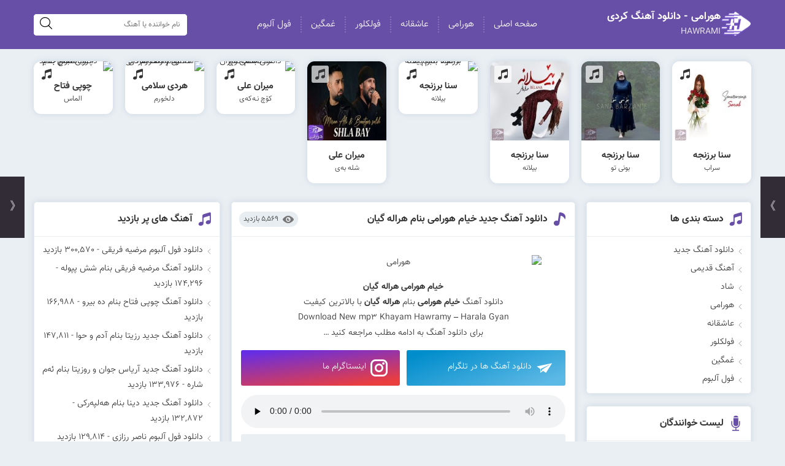

--- FILE ---
content_type: text/html; charset=UTF-8
request_url: http://hawrami.ir/%D8%AF%D8%A7%D9%86%D9%84%D9%88%D8%AF-%D8%A2%D9%87%D9%86%DA%AF-%D8%AC%D8%AF%DB%8C%D8%AF-%D8%AE%DB%8C%D8%A7%D9%85-%D9%87%D9%88%D8%B1%D8%A7%D9%85%DB%8C-%D8%A8%D9%86%D8%A7%D9%85-%D9%87%D8%B1%D8%A7%D9%84.html
body_size: 17739
content:
<!DOCTYPE html>
<html dir="rtl" lang="fa-IR">
<head>

<meta http-equiv="Content-Type" content="text/html; charset=UTF-8">
<meta name="viewport" content="width=device-width, initial-scale=1.0">
<meta name="theme-color" content="#dd3333">
<meta name="apple-mobile-web-app-status-bar-style" content="#dd3333">
<link rel="pingback" href="http://hawrami.ir/xmlrpc.php">
<link rel="alternate" href="https://hawrami.ir/feed" type="application/rss+xml" title="RSS 2.0">
<link rel="shortcut icon" type="image/x-icon" href="https://hawrami.ir/wp-content/uploads/Untitled-1-1-2.png">
<link rel="apple-touch-icon" href="https://hawrami.ir/wp-content/uploads/Untitled-1-1-3.png">
<meta name='robots' content='index, follow, max-image-preview:large, max-snippet:-1, max-video-preview:-1' />

	<!-- This site is optimized with the Yoast SEO plugin v26.7 - https://yoast.com/wordpress/plugins/seo/ -->
	<title>دانلود آهنگ جدید خیام هورامی بنام هراله گیان - هورامی - دانلود آهنگ کردی</title>
	<link rel="canonical" href="https://hawrami.ir/دانلود-آهنگ-جدید-خیام-هورامی-بنام-هرال.html" />
	<meta property="og:locale" content="fa_IR" />
	<meta property="og:type" content="article" />
	<meta property="og:title" content="دانلود آهنگ جدید خیام هورامی بنام هراله گیان - هورامی - دانلود آهنگ کردی" />
	<meta property="og:description" content="خیام هورامی هراله گیان دانلود آهنگ خیام هورامی بنام هراله گیان با بالاترین کیفیت Download New mp3 Khayam Hawramy &#8211; Harala Gyan برای دانلود آهنگ به ادامه مطلب مراجعه کنید …" />
	<meta property="og:url" content="https://hawrami.ir/دانلود-آهنگ-جدید-خیام-هورامی-بنام-هرال.html" />
	<meta property="og:site_name" content="هورامی - دانلود آهنگ کردی" />
	<meta property="article:published_time" content="2021-01-15T16:34:27+00:00" />
	<meta property="article:modified_time" content="2021-01-15T16:40:23+00:00" />
	<meta property="og:image" content="http://dl.hawrami.ir/khayam%20Hawrami/2021/Khayam%20Hawramy%20-%20Harala%20Gyan.jpg" />
	<meta name="author" content="norzad" />
	<meta name="twitter:card" content="summary_large_image" />
	<meta name="twitter:label1" content="نوشته‌شده بدست" />
	<meta name="twitter:data1" content="norzad" />
	<script type="application/ld+json" class="yoast-schema-graph">{"@context":"https://schema.org","@graph":[{"@type":"Article","@id":"https://hawrami.ir/%d8%af%d8%a7%d9%86%d9%84%d9%88%d8%af-%d8%a2%d9%87%d9%86%da%af-%d8%ac%d8%af%db%8c%d8%af-%d8%ae%db%8c%d8%a7%d9%85-%d9%87%d9%88%d8%b1%d8%a7%d9%85%db%8c-%d8%a8%d9%86%d8%a7%d9%85-%d9%87%d8%b1%d8%a7%d9%84.html#article","isPartOf":{"@id":"https://hawrami.ir/%d8%af%d8%a7%d9%86%d9%84%d9%88%d8%af-%d8%a2%d9%87%d9%86%da%af-%d8%ac%d8%af%db%8c%d8%af-%d8%ae%db%8c%d8%a7%d9%85-%d9%87%d9%88%d8%b1%d8%a7%d9%85%db%8c-%d8%a8%d9%86%d8%a7%d9%85-%d9%87%d8%b1%d8%a7%d9%84.html"},"author":{"name":"norzad","@id":"https://hawrami.ir/#/schema/person/cf906ea223595649de8499d764a34dc0"},"headline":"دانلود آهنگ جدید خیام هورامی بنام هراله گیان","datePublished":"2021-01-15T16:34:27+00:00","dateModified":"2021-01-15T16:40:23+00:00","mainEntityOfPage":{"@id":"https://hawrami.ir/%d8%af%d8%a7%d9%86%d9%84%d9%88%d8%af-%d8%a2%d9%87%d9%86%da%af-%d8%ac%d8%af%db%8c%d8%af-%d8%ae%db%8c%d8%a7%d9%85-%d9%87%d9%88%d8%b1%d8%a7%d9%85%db%8c-%d8%a8%d9%86%d8%a7%d9%85-%d9%87%d8%b1%d8%a7%d9%84.html"},"wordCount":8,"commentCount":0,"publisher":{"@id":"https://hawrami.ir/#/schema/person/cf906ea223595649de8499d764a34dc0"},"image":{"@id":"https://hawrami.ir/%d8%af%d8%a7%d9%86%d9%84%d9%88%d8%af-%d8%a2%d9%87%d9%86%da%af-%d8%ac%d8%af%db%8c%d8%af-%d8%ae%db%8c%d8%a7%d9%85-%d9%87%d9%88%d8%b1%d8%a7%d9%85%db%8c-%d8%a8%d9%86%d8%a7%d9%85-%d9%87%d8%b1%d8%a7%d9%84.html#primaryimage"},"thumbnailUrl":"http://dl.hawrami.ir/khayam%20Hawrami/2021/Khayam%20Hawramy%20-%20Harala%20Gyan.jpg","keywords":["Khayam Hawramy","mp3 خیام هورامی","آهنک های خیام هورامی","آهنگ کردی هراله گیان","آهنگ هراله گیان","آهنگ هورامی","آهنگ هورامی شاد","اهنگ خیام هورامی","خیام هورامی","خیام هورامی جدید","هراله گیان"],"articleSection":["خیام هورامی","شاد","هورامی"],"inLanguage":"fa-IR","potentialAction":[{"@type":"CommentAction","name":"Comment","target":["https://hawrami.ir/%d8%af%d8%a7%d9%86%d9%84%d9%88%d8%af-%d8%a2%d9%87%d9%86%da%af-%d8%ac%d8%af%db%8c%d8%af-%d8%ae%db%8c%d8%a7%d9%85-%d9%87%d9%88%d8%b1%d8%a7%d9%85%db%8c-%d8%a8%d9%86%d8%a7%d9%85-%d9%87%d8%b1%d8%a7%d9%84.html#respond"]}]},{"@type":"WebPage","@id":"https://hawrami.ir/%d8%af%d8%a7%d9%86%d9%84%d9%88%d8%af-%d8%a2%d9%87%d9%86%da%af-%d8%ac%d8%af%db%8c%d8%af-%d8%ae%db%8c%d8%a7%d9%85-%d9%87%d9%88%d8%b1%d8%a7%d9%85%db%8c-%d8%a8%d9%86%d8%a7%d9%85-%d9%87%d8%b1%d8%a7%d9%84.html","url":"https://hawrami.ir/%d8%af%d8%a7%d9%86%d9%84%d9%88%d8%af-%d8%a2%d9%87%d9%86%da%af-%d8%ac%d8%af%db%8c%d8%af-%d8%ae%db%8c%d8%a7%d9%85-%d9%87%d9%88%d8%b1%d8%a7%d9%85%db%8c-%d8%a8%d9%86%d8%a7%d9%85-%d9%87%d8%b1%d8%a7%d9%84.html","name":"دانلود آهنگ جدید خیام هورامی بنام هراله گیان - هورامی - دانلود آهنگ کردی","isPartOf":{"@id":"https://hawrami.ir/#website"},"primaryImageOfPage":{"@id":"https://hawrami.ir/%d8%af%d8%a7%d9%86%d9%84%d9%88%d8%af-%d8%a2%d9%87%d9%86%da%af-%d8%ac%d8%af%db%8c%d8%af-%d8%ae%db%8c%d8%a7%d9%85-%d9%87%d9%88%d8%b1%d8%a7%d9%85%db%8c-%d8%a8%d9%86%d8%a7%d9%85-%d9%87%d8%b1%d8%a7%d9%84.html#primaryimage"},"image":{"@id":"https://hawrami.ir/%d8%af%d8%a7%d9%86%d9%84%d9%88%d8%af-%d8%a2%d9%87%d9%86%da%af-%d8%ac%d8%af%db%8c%d8%af-%d8%ae%db%8c%d8%a7%d9%85-%d9%87%d9%88%d8%b1%d8%a7%d9%85%db%8c-%d8%a8%d9%86%d8%a7%d9%85-%d9%87%d8%b1%d8%a7%d9%84.html#primaryimage"},"thumbnailUrl":"http://dl.hawrami.ir/khayam%20Hawrami/2021/Khayam%20Hawramy%20-%20Harala%20Gyan.jpg","datePublished":"2021-01-15T16:34:27+00:00","dateModified":"2021-01-15T16:40:23+00:00","breadcrumb":{"@id":"https://hawrami.ir/%d8%af%d8%a7%d9%86%d9%84%d9%88%d8%af-%d8%a2%d9%87%d9%86%da%af-%d8%ac%d8%af%db%8c%d8%af-%d8%ae%db%8c%d8%a7%d9%85-%d9%87%d9%88%d8%b1%d8%a7%d9%85%db%8c-%d8%a8%d9%86%d8%a7%d9%85-%d9%87%d8%b1%d8%a7%d9%84.html#breadcrumb"},"inLanguage":"fa-IR","potentialAction":[{"@type":"ReadAction","target":["https://hawrami.ir/%d8%af%d8%a7%d9%86%d9%84%d9%88%d8%af-%d8%a2%d9%87%d9%86%da%af-%d8%ac%d8%af%db%8c%d8%af-%d8%ae%db%8c%d8%a7%d9%85-%d9%87%d9%88%d8%b1%d8%a7%d9%85%db%8c-%d8%a8%d9%86%d8%a7%d9%85-%d9%87%d8%b1%d8%a7%d9%84.html"]}]},{"@type":"ImageObject","inLanguage":"fa-IR","@id":"https://hawrami.ir/%d8%af%d8%a7%d9%86%d9%84%d9%88%d8%af-%d8%a2%d9%87%d9%86%da%af-%d8%ac%d8%af%db%8c%d8%af-%d8%ae%db%8c%d8%a7%d9%85-%d9%87%d9%88%d8%b1%d8%a7%d9%85%db%8c-%d8%a8%d9%86%d8%a7%d9%85-%d9%87%d8%b1%d8%a7%d9%84.html#primaryimage","url":"http://dl.hawrami.ir/khayam%20Hawrami/2021/Khayam%20Hawramy%20-%20Harala%20Gyan.jpg","contentUrl":"http://dl.hawrami.ir/khayam%20Hawrami/2021/Khayam%20Hawramy%20-%20Harala%20Gyan.jpg"},{"@type":"BreadcrumbList","@id":"https://hawrami.ir/%d8%af%d8%a7%d9%86%d9%84%d9%88%d8%af-%d8%a2%d9%87%d9%86%da%af-%d8%ac%d8%af%db%8c%d8%af-%d8%ae%db%8c%d8%a7%d9%85-%d9%87%d9%88%d8%b1%d8%a7%d9%85%db%8c-%d8%a8%d9%86%d8%a7%d9%85-%d9%87%d8%b1%d8%a7%d9%84.html#breadcrumb","itemListElement":[{"@type":"ListItem","position":1,"name":"خانه","item":"https://hawrami.ir/"},{"@type":"ListItem","position":2,"name":"دانلود آهنگ جدید خیام هورامی بنام هراله گیان"}]},{"@type":"WebSite","@id":"https://hawrami.ir/#website","url":"https://hawrami.ir/","name":"هورامی - دانلود آهنگ کردی","description":"آهنگ کردی جدید","publisher":{"@id":"https://hawrami.ir/#/schema/person/cf906ea223595649de8499d764a34dc0"},"potentialAction":[{"@type":"SearchAction","target":{"@type":"EntryPoint","urlTemplate":"https://hawrami.ir/?s={search_term_string}"},"query-input":{"@type":"PropertyValueSpecification","valueRequired":true,"valueName":"search_term_string"}}],"inLanguage":"fa-IR"},{"@type":["Person","Organization"],"@id":"https://hawrami.ir/#/schema/person/cf906ea223595649de8499d764a34dc0","name":"norzad","image":{"@type":"ImageObject","inLanguage":"fa-IR","@id":"https://hawrami.ir/#/schema/person/image/","url":"https://secure.gravatar.com/avatar/bde242e4693e125ece1738437863da3fedb364aa1cfe9461199f6151237fa053?s=96&d=mm&r=g","contentUrl":"https://secure.gravatar.com/avatar/bde242e4693e125ece1738437863da3fedb364aa1cfe9461199f6151237fa053?s=96&d=mm&r=g","caption":"norzad"},"logo":{"@id":"https://hawrami.ir/#/schema/person/image/"}}]}</script>
	<!-- / Yoast SEO plugin. -->


<link rel="alternate" type="application/rss+xml" title="هورامی - دانلود آهنگ کردی &raquo; دانلود آهنگ جدید خیام هورامی بنام هراله گیان خوراک دیدگاه‌ها" href="https://hawrami.ir/%d8%af%d8%a7%d9%86%d9%84%d9%88%d8%af-%d8%a2%d9%87%d9%86%da%af-%d8%ac%d8%af%db%8c%d8%af-%d8%ae%db%8c%d8%a7%d9%85-%d9%87%d9%88%d8%b1%d8%a7%d9%85%db%8c-%d8%a8%d9%86%d8%a7%d9%85-%d9%87%d8%b1%d8%a7%d9%84.html/feed" />
<link rel="alternate" title="oEmbed (JSON)" type="application/json+oembed" href="https://hawrami.ir/wp-json/oembed/1.0/embed?url=https%3A%2F%2Fhawrami.ir%2F%25d8%25af%25d8%25a7%25d9%2586%25d9%2584%25d9%2588%25d8%25af-%25d8%25a2%25d9%2587%25d9%2586%25da%25af-%25d8%25ac%25d8%25af%25db%258c%25d8%25af-%25d8%25ae%25db%258c%25d8%25a7%25d9%2585-%25d9%2587%25d9%2588%25d8%25b1%25d8%25a7%25d9%2585%25db%258c-%25d8%25a8%25d9%2586%25d8%25a7%25d9%2585-%25d9%2587%25d8%25b1%25d8%25a7%25d9%2584.html" />
<link rel="alternate" title="oEmbed (XML)" type="text/xml+oembed" href="https://hawrami.ir/wp-json/oembed/1.0/embed?url=https%3A%2F%2Fhawrami.ir%2F%25d8%25af%25d8%25a7%25d9%2586%25d9%2584%25d9%2588%25d8%25af-%25d8%25a2%25d9%2587%25d9%2586%25da%25af-%25d8%25ac%25d8%25af%25db%258c%25d8%25af-%25d8%25ae%25db%258c%25d8%25a7%25d9%2585-%25d9%2587%25d9%2588%25d8%25b1%25d8%25a7%25d9%2585%25db%258c-%25d8%25a8%25d9%2586%25d8%25a7%25d9%2585-%25d9%2587%25d8%25b1%25d8%25a7%25d9%2584.html&#038;format=xml" />
<style id='wp-img-auto-sizes-contain-inline-css' >
img:is([sizes=auto i],[sizes^="auto," i]){contain-intrinsic-size:3000px 1500px}
/*# sourceURL=wp-img-auto-sizes-contain-inline-css */
</style>
<style id='wp-block-library-inline-css' >
:root{--wp-block-synced-color:#7a00df;--wp-block-synced-color--rgb:122,0,223;--wp-bound-block-color:var(--wp-block-synced-color);--wp-editor-canvas-background:#ddd;--wp-admin-theme-color:#007cba;--wp-admin-theme-color--rgb:0,124,186;--wp-admin-theme-color-darker-10:#006ba1;--wp-admin-theme-color-darker-10--rgb:0,107,160.5;--wp-admin-theme-color-darker-20:#005a87;--wp-admin-theme-color-darker-20--rgb:0,90,135;--wp-admin-border-width-focus:2px}@media (min-resolution:192dpi){:root{--wp-admin-border-width-focus:1.5px}}.wp-element-button{cursor:pointer}:root .has-very-light-gray-background-color{background-color:#eee}:root .has-very-dark-gray-background-color{background-color:#313131}:root .has-very-light-gray-color{color:#eee}:root .has-very-dark-gray-color{color:#313131}:root .has-vivid-green-cyan-to-vivid-cyan-blue-gradient-background{background:linear-gradient(135deg,#00d084,#0693e3)}:root .has-purple-crush-gradient-background{background:linear-gradient(135deg,#34e2e4,#4721fb 50%,#ab1dfe)}:root .has-hazy-dawn-gradient-background{background:linear-gradient(135deg,#faaca8,#dad0ec)}:root .has-subdued-olive-gradient-background{background:linear-gradient(135deg,#fafae1,#67a671)}:root .has-atomic-cream-gradient-background{background:linear-gradient(135deg,#fdd79a,#004a59)}:root .has-nightshade-gradient-background{background:linear-gradient(135deg,#330968,#31cdcf)}:root .has-midnight-gradient-background{background:linear-gradient(135deg,#020381,#2874fc)}:root{--wp--preset--font-size--normal:16px;--wp--preset--font-size--huge:42px}.has-regular-font-size{font-size:1em}.has-larger-font-size{font-size:2.625em}.has-normal-font-size{font-size:var(--wp--preset--font-size--normal)}.has-huge-font-size{font-size:var(--wp--preset--font-size--huge)}.has-text-align-center{text-align:center}.has-text-align-left{text-align:left}.has-text-align-right{text-align:right}.has-fit-text{white-space:nowrap!important}#end-resizable-editor-section{display:none}.aligncenter{clear:both}.items-justified-left{justify-content:flex-start}.items-justified-center{justify-content:center}.items-justified-right{justify-content:flex-end}.items-justified-space-between{justify-content:space-between}.screen-reader-text{border:0;clip-path:inset(50%);height:1px;margin:-1px;overflow:hidden;padding:0;position:absolute;width:1px;word-wrap:normal!important}.screen-reader-text:focus{background-color:#ddd;clip-path:none;color:#444;display:block;font-size:1em;height:auto;left:5px;line-height:normal;padding:15px 23px 14px;text-decoration:none;top:5px;width:auto;z-index:100000}html :where(.has-border-color){border-style:solid}html :where([style*=border-top-color]){border-top-style:solid}html :where([style*=border-right-color]){border-right-style:solid}html :where([style*=border-bottom-color]){border-bottom-style:solid}html :where([style*=border-left-color]){border-left-style:solid}html :where([style*=border-width]){border-style:solid}html :where([style*=border-top-width]){border-top-style:solid}html :where([style*=border-right-width]){border-right-style:solid}html :where([style*=border-bottom-width]){border-bottom-style:solid}html :where([style*=border-left-width]){border-left-style:solid}html :where(img[class*=wp-image-]){height:auto;max-width:100%}:where(figure){margin:0 0 1em}html :where(.is-position-sticky){--wp-admin--admin-bar--position-offset:var(--wp-admin--admin-bar--height,0px)}@media screen and (max-width:600px){html :where(.is-position-sticky){--wp-admin--admin-bar--position-offset:0px}}
/*wp_block_styles_on_demand_placeholder:696bda7250ef2*/
/*# sourceURL=wp-block-library-inline-css */
</style>
<style id='classic-theme-styles-inline-css' >
/*! This file is auto-generated */
.wp-block-button__link{color:#fff;background-color:#32373c;border-radius:9999px;box-shadow:none;text-decoration:none;padding:calc(.667em + 2px) calc(1.333em + 2px);font-size:1.125em}.wp-block-file__button{background:#32373c;color:#fff;text-decoration:none}
/*# sourceURL=/wp-includes/css/classic-themes.min.css */
</style>
<link rel='stylesheet' id='cptch_stylesheet-css' href='http://hawrami.ir/wp-content/plugins/captcha/css/style.css'  media='all' />
<link rel='stylesheet' id='style-css' href='http://hawrami.ir/wp-content/themes/mahmusic/style.css'  media='all' />
<link rel='stylesheet' id='icofont-css' href='http://hawrami.ir/wp-content/themes/mahmusic/css/icofont.min.css'  media='all' />
<script  src="http://hawrami.ir/wp-content/themes/mahmusic/js/jquery.js" id="jquery-js"></script>
<link rel="https://api.w.org/" href="https://hawrami.ir/wp-json/" /><link rel="alternate" title="JSON" type="application/json" href="https://hawrami.ir/wp-json/wp/v2/posts/2921" /><style>
.menu_right > ul > li > a:hover,.menu_right ul ul li a:hover,.music_posts:hover .song_names,.music_posts .titlles_rf:hover,.more_posts:hover,.article_box header h2 a:hover,.article_box header h1:hover,.article_box header .icofont-music-alt,.article_box header .icofont-video-alt,.article_box header .icofont-page,
.article_box header .icofont-oage,.article_box header .icofont-exclamation-tringle,.aside_box_title i,.aside_box_content li a:hover,.categories_block > ul > li:hover > a,.categories_block li a:hover,.categories_block li span.grower.OPEN:before,.categories_block li:hover span.grower.CLOSE:before,.categories_block li ul li:hover a,.top_links_box a:hover::after,.top_links_box a:hover,.aside_box_thu li a:hover,.mobile_article header h2 a:hover,.right_copy_right i,.left_copy_right ul li a:hover,.comm_titles p span,.comment-replay a:hover,.night .menu_right ul li a:hover,.night .top_links_box a:hover i,.night .top_links_box a:hover::after,.y_breadcrumb i,.iru-tiny-player .icofont-ui-play:hover,.iru-tiny-player .icofont-ui-pause:hover,.iru-tiny-player .icofont-square:hover,.iru-tiny-player .icofont-volume-up:hover,.iru-tiny-player .icofont-close:hover{color: #674ea7;}
.article_box footer .article_ft_more,.artist_lists li a:hover,.tabs-nav .tab-active a,.tabs-nav2 .tab-active2 a,.tags_box a:hover,.copy_codes_bt,.pagination .current,.pagination li a:hover,.related_links li a:hover,.form-submit #submit:hover,.rkianoosh_txt form input[type="submit"]:hover,.dl_links a:hover,.night .tabs-nav .tab-active a,.night .tabs-nav2 .tab-active2 a,.night .tabs-nav3 .tab-active3 a,.tabs-nav3 .tab-active3 a,.night .tabs-nav4 .tab-active4 a,.tabs-nav4 .tab-active4 a,.night .artist_lists li a:hover,.night .pagination li a:hover,.night .related_links li a:hover,.night .form-submit #submit:hover
,.night .dl_links a:hover,.night .tags_box a:hover,.full_posts_box .pagination li a:hover,.pagination .current,.night .pagination .current,.article_url_more:hover,.night .article_url_more:hover,.wpcf7-form input[type="submit"]{background: #674ea7;}
.categories_block li ul li:hover a{border-right: 2px solid #674ea7;}
</style>
	<script >
    (function(){
    var now = new Date();
    var head = document.getElementsByTagName('head')[0];
    var script = document.createElement('script');
    script.async = true;
    var script_address = 'https://cdn.yektanet.com/js/hawrami.ir/native-hawrami.ir-10335.js';
    script.src = script_address + '?v=' + now.getFullYear().toString() + '0' + now.getMonth() + '0' + now.getDate() + '0' + now.getHours();
    head.appendChild(script);
    })();
</script>
</head>
	 
<body class="rtl wp-singular post-template-default single single-post postid-2921 single-format-standard wp-theme-mahmusic">
<header id="header">
<div class="tarlanweb_center">
<div class="flex_tw">
		
<div class="logo_top_right">
<div class="logo_top">
<figure><a rel="noreferrer noopener" href="https://hawrami.ir"><img src="https://hawrami.ir/wp-content/uploads/Untitled-1-1-3.png" width="100" height="100" alt="هورامی - دانلود آهنگ کردی" title="هورامی - دانلود آهنگ کردی"></a></figure>
</div>
<div class="header_tags">
 <h2>هورامی - دانلود آهنگ کردی</h2><p>HAWRAMI</p>
</div>
</div>	

	
<nav class="menu_right">
<ul id="rkianoosh_ir" class="menu"><li id="menu-item-5265" class="menu-item menu-item-type-custom menu-item-object-custom menu-item-5265"><a href="http://hawrami.ir/">صفحه اصلی</a></li>
<li id="menu-item-5260" class="menu-item menu-item-type-taxonomy menu-item-object-category current-post-ancestor current-menu-parent current-post-parent menu-item-5260"><a href="https://hawrami.ir/category/hawrami">هورامی</a></li>
<li id="menu-item-5261" class="menu-item menu-item-type-taxonomy menu-item-object-category menu-item-5261"><a href="https://hawrami.ir/category/love">عاشقانه</a></li>
<li id="menu-item-5262" class="menu-item menu-item-type-taxonomy menu-item-object-category menu-item-5262"><a href="https://hawrami.ir/category/folklore">فولکلور</a></li>
<li id="menu-item-5263" class="menu-item menu-item-type-taxonomy menu-item-object-category menu-item-5263"><a href="https://hawrami.ir/category/sad">غمگین</a></li>
<li id="menu-item-5264" class="menu-item menu-item-type-taxonomy menu-item-object-category menu-item-5264"><a href="https://hawrami.ir/category/full-music">فول آلبوم</a></li>
</ul><div class="clear"></div>
</nav>
<form role="search" id="searches" method="get" action="https://hawrami.ir">
<label><span>جستجو</span>
<input type="search" id="s" name="s" class="lsds" placeholder="نام خواننده یا آهنگ">
</label>
<button aria-label="search"><i class="icofont-search"></i></button>
</form>
	

</div>
</div>
	

<div class="clear"></div>
</header>
<!-- main -->
<main id="main">
	
           <!-- musics_boxs -->
<div class="musics_boxs">
<div class="tarlanweb_center">
<div class="posts_lists">
<ul>
<li>
<article class="music_posts">
<header>
<figure><a rel="noreferrer noopener" href="https://hawrami.ir/sana-barzanje-sarab.html">
<img width="169" height="169" src="https://hawrami.ir/wp-content/uploads/Sana-Barzanje-SARABwww.HaWrAmI.iR--169x169.jpg" class="attachment-thumb1 size-thumb1 wp-post-image" alt="دانلود آهنگ سنا برزنجه سراب" title="دانلود آهنگ سنا برزنجه سراب" decoding="async" srcset="https://hawrami.ir/wp-content/uploads/Sana-Barzanje-SARABwww.HaWrAmI.iR--169x169.jpg 169w, https://hawrami.ir/wp-content/uploads/Sana-Barzanje-SARABwww.HaWrAmI.iR--150x150.jpg 150w, https://hawrami.ir/wp-content/uploads/Sana-Barzanje-SARABwww.HaWrAmI.iR--50x50.jpg 50w, https://hawrami.ir/wp-content/uploads/Sana-Barzanje-SARABwww.HaWrAmI.iR--70x70.jpg 70w, https://hawrami.ir/wp-content/uploads/Sana-Barzanje-SARABwww.HaWrAmI.iR--120x120.jpg 120w, https://hawrami.ir/wp-content/uploads/Sana-Barzanje-SARABwww.HaWrAmI.iR-.jpg 300w" sizes="(max-width: 169px) 100vw, 169px" /></a></figure>
<div class="music_posts_type"><i class="icofont-music"></i></div>
</header>
<footer>
<h2><a rel="noreferrer noopener" href="https://hawrami.ir/sana-barzanje-sarab.html">
<span class="artist_names">سنا برزنجه</span>
<span class="song_names">سراب</span>
</a></h2>
</footer>
<div class="clear"></div>
</article>
</li>
<li>
<article class="music_posts">
<header>
<figure><a rel="noreferrer noopener" href="https://hawrami.ir/sana-barzanje-boni-to.html">
<img width="169" height="169" src="https://hawrami.ir/wp-content/uploads/Sana-Barzanje-BONI-TOwww.HaWrAmI.iR_-169x169.jpg" class="attachment-thumb1 size-thumb1 wp-post-image" alt="دانلود آهنگ سنا برزنجه بونی تو" title="دانلود آهنگ سنا برزنجه بونی تو" decoding="async" srcset="https://hawrami.ir/wp-content/uploads/Sana-Barzanje-BONI-TOwww.HaWrAmI.iR_-169x169.jpg 169w, https://hawrami.ir/wp-content/uploads/Sana-Barzanje-BONI-TOwww.HaWrAmI.iR_-150x150.jpg 150w, https://hawrami.ir/wp-content/uploads/Sana-Barzanje-BONI-TOwww.HaWrAmI.iR_-50x50.jpg 50w, https://hawrami.ir/wp-content/uploads/Sana-Barzanje-BONI-TOwww.HaWrAmI.iR_-70x70.jpg 70w, https://hawrami.ir/wp-content/uploads/Sana-Barzanje-BONI-TOwww.HaWrAmI.iR_-120x120.jpg 120w, https://hawrami.ir/wp-content/uploads/Sana-Barzanje-BONI-TOwww.HaWrAmI.iR_.jpg 300w" sizes="(max-width: 169px) 100vw, 169px" /></a></figure>
<div class="music_posts_type"><i class="icofont-music"></i></div>
</header>
<footer>
<h2><a rel="noreferrer noopener" href="https://hawrami.ir/sana-barzanje-boni-to.html">
<span class="artist_names">سنا برزنجه</span>
<span class="song_names">بونی تو</span>
</a></h2>
</footer>
<div class="clear"></div>
</article>
</li>
<li>
<article class="music_posts">
<header>
<figure><a rel="noreferrer noopener" href="https://hawrami.ir/ana-barzanje-belana.html">
<img width="169" height="169" src="https://hawrami.ir/wp-content/uploads/Sana-Barzanje-Belanawww.HaWrAmI.iR_-169x169.jpg" class="attachment-thumb1 size-thumb1 wp-post-image" alt="دانلود آهنگ سنا برزنجه بنام بیلانه" title="دانلود آهنگ سنا برزنجه بنام بیلانه" decoding="async" srcset="https://hawrami.ir/wp-content/uploads/Sana-Barzanje-Belanawww.HaWrAmI.iR_-169x169.jpg 169w, https://hawrami.ir/wp-content/uploads/Sana-Barzanje-Belanawww.HaWrAmI.iR_-150x150.jpg 150w, https://hawrami.ir/wp-content/uploads/Sana-Barzanje-Belanawww.HaWrAmI.iR_-50x50.jpg 50w, https://hawrami.ir/wp-content/uploads/Sana-Barzanje-Belanawww.HaWrAmI.iR_-70x70.jpg 70w, https://hawrami.ir/wp-content/uploads/Sana-Barzanje-Belanawww.HaWrAmI.iR_-120x120.jpg 120w, https://hawrami.ir/wp-content/uploads/Sana-Barzanje-Belanawww.HaWrAmI.iR_.jpg 300w" sizes="(max-width: 169px) 100vw, 169px" /></a></figure>
<div class="music_posts_type"><i class="icofont-music"></i></div>
</header>
<footer>
<h2><a rel="noreferrer noopener" href="https://hawrami.ir/ana-barzanje-belana.html">
<span class="artist_names">سنا برزنجه</span>
<span class="song_names">بیلانه</span>
</a></h2>
</footer>
<div class="clear"></div>
</article>
</li>
<li>
<article class="music_posts">
<header>
<figure><a rel="noreferrer noopener" href="https://hawrami.ir/sana-barzanje-belana.html">
<img width="169" height="169" src="https://hawrami.ir/wp-content/uploads/Sana-Barzanje-Belana-album-169x169.jpg" class="attachment-thumb1 size-thumb1 wp-post-image" alt="دانلود آلبوم سنا برزنجه بنام بیلانه" title="دانلود آلبوم سنا برزنجه بنام بیلانه" decoding="async" srcset="https://hawrami.ir/wp-content/uploads/Sana-Barzanje-Belana-album-169x169.jpg 169w, https://hawrami.ir/wp-content/uploads/Sana-Barzanje-Belana-album-150x150.jpg 150w, https://hawrami.ir/wp-content/uploads/Sana-Barzanje-Belana-album-50x50.jpg 50w, https://hawrami.ir/wp-content/uploads/Sana-Barzanje-Belana-album-70x70.jpg 70w, https://hawrami.ir/wp-content/uploads/Sana-Barzanje-Belana-album-120x120.jpg 120w, https://hawrami.ir/wp-content/uploads/Sana-Barzanje-Belana-album.jpg 300w" sizes="(max-width: 169px) 100vw, 169px" /></a></figure>
<div class="music_posts_type"><i class="icofont-music"></i></div>
</header>
<footer>
<h2><a rel="noreferrer noopener" href="https://hawrami.ir/sana-barzanje-belana.html">
<span class="artist_names">سنا برزنجه</span>
<span class="song_names">بیلانه</span>
</a></h2>
</footer>
<div class="clear"></div>
</article>
</li>
<li>
<article class="music_posts">
<header>
<figure><a rel="noreferrer noopener" href="https://hawrami.ir/miran-ali-shla-bay.html">
<img width="169" height="169" src="https://hawrami.ir/wp-content/uploads/Miran-Ali-Baxtyar-Salh-Shla-Bay--169x169.jpg" class="attachment-thumb1 size-thumb1 wp-post-image" alt="دانلود آهنگ میران علی و بختیار صالح بنام شلە بەی" title="دانلود آهنگ میران علی و بختیار صالح بنام شلە بەی" decoding="async" srcset="https://hawrami.ir/wp-content/uploads/Miran-Ali-Baxtyar-Salh-Shla-Bay--169x169.jpg 169w, https://hawrami.ir/wp-content/uploads/Miran-Ali-Baxtyar-Salh-Shla-Bay--150x150.jpg 150w, https://hawrami.ir/wp-content/uploads/Miran-Ali-Baxtyar-Salh-Shla-Bay--50x50.jpg 50w, https://hawrami.ir/wp-content/uploads/Miran-Ali-Baxtyar-Salh-Shla-Bay--70x70.jpg 70w, https://hawrami.ir/wp-content/uploads/Miran-Ali-Baxtyar-Salh-Shla-Bay--120x120.jpg 120w, https://hawrami.ir/wp-content/uploads/Miran-Ali-Baxtyar-Salh-Shla-Bay-.jpg 300w" sizes="(max-width: 169px) 100vw, 169px" /></a></figure>
<div class="music_posts_type"><i class="icofont-music"></i></div>
</header>
<footer>
<h2><a rel="noreferrer noopener" href="https://hawrami.ir/miran-ali-shla-bay.html">
<span class="artist_names">میران علی</span>
<span class="song_names">شلە بەی</span>
</a></h2>
</footer>
<div class="clear"></div>
</article>
</li>
<li>
<article class="music_posts">
<header>
<figure><a rel="noreferrer noopener" href="https://hawrami.ir/miran-ali-koch-nakay-2.html">
<img width="169" height="169" src="https://hawrami.ir/wp-content/uploads/Miran-Ali-Koch-Nakay-2-169x169.jpg" class="attachment-thumb1 size-thumb1 wp-post-image" alt="دانلود آهنگ میران علی بنام کۆچ نـەکەی" title="دانلود آهنگ میران علی بنام کۆچ نـەکەی" decoding="async" srcset="https://hawrami.ir/wp-content/uploads/Miran-Ali-Koch-Nakay-2-169x169.jpg 169w, https://hawrami.ir/wp-content/uploads/Miran-Ali-Koch-Nakay-2-150x150.jpg 150w, https://hawrami.ir/wp-content/uploads/Miran-Ali-Koch-Nakay-2-50x50.jpg 50w, https://hawrami.ir/wp-content/uploads/Miran-Ali-Koch-Nakay-2-70x70.jpg 70w, https://hawrami.ir/wp-content/uploads/Miran-Ali-Koch-Nakay-2-120x120.jpg 120w, https://hawrami.ir/wp-content/uploads/Miran-Ali-Koch-Nakay-2.jpg 300w" sizes="(max-width: 169px) 100vw, 169px" /></a></figure>
<div class="music_posts_type"><i class="icofont-music"></i></div>
</header>
<footer>
<h2><a rel="noreferrer noopener" href="https://hawrami.ir/miran-ali-koch-nakay-2.html">
<span class="artist_names">میران علی</span>
<span class="song_names">کۆچ نـەکەی</span>
</a></h2>
</footer>
<div class="clear"></div>
</article>
</li>
<li>
<article class="music_posts">
<header>
<figure><a rel="noreferrer noopener" href="https://hawrami.ir/%d8%af%d8%a7%d9%86%d9%84%d9%88%d8%af-%d8%a2%d9%87%d9%86%da%af-%d9%87%d8%b1%d8%af%db%8c-%d8%b3%d9%84%d8%a7%d9%85%db%8c-%d9%88-%d8%b1%d8%b6%d8%a7-%d8%b5%d8%a7%d8%af%d9%82%db%8c-%d8%a8%d9%86%d8%a7%d9%85.html">
<img width="169" height="169" src="https://hawrami.ir/wp-content/uploads/Hardi-salami-Reza-sadeghi-_-Delkhoram-169x169.jpg" class="attachment-thumb1 size-thumb1 wp-post-image" alt="دانلود آهنگ هردی سلامی و رضا صادقی بنام دلخورم" title="دانلود آهنگ هردی سلامی و رضا صادقی بنام دلخورم" decoding="async" srcset="https://hawrami.ir/wp-content/uploads/Hardi-salami-Reza-sadeghi-_-Delkhoram-169x169.jpg 169w, https://hawrami.ir/wp-content/uploads/Hardi-salami-Reza-sadeghi-_-Delkhoram-150x150.jpg 150w, https://hawrami.ir/wp-content/uploads/Hardi-salami-Reza-sadeghi-_-Delkhoram-50x50.jpg 50w, https://hawrami.ir/wp-content/uploads/Hardi-salami-Reza-sadeghi-_-Delkhoram-70x70.jpg 70w, https://hawrami.ir/wp-content/uploads/Hardi-salami-Reza-sadeghi-_-Delkhoram-120x120.jpg 120w, https://hawrami.ir/wp-content/uploads/Hardi-salami-Reza-sadeghi-_-Delkhoram.jpg 300w" sizes="(max-width: 169px) 100vw, 169px" /></a></figure>
<div class="music_posts_type"><i class="icofont-music"></i></div>
</header>
<footer>
<h2><a rel="noreferrer noopener" href="https://hawrami.ir/%d8%af%d8%a7%d9%86%d9%84%d9%88%d8%af-%d8%a2%d9%87%d9%86%da%af-%d9%87%d8%b1%d8%af%db%8c-%d8%b3%d9%84%d8%a7%d9%85%db%8c-%d9%88-%d8%b1%d8%b6%d8%a7-%d8%b5%d8%a7%d8%af%d9%82%db%8c-%d8%a8%d9%86%d8%a7%d9%85.html">
<span class="artist_names">هردی سلامی</span>
<span class="song_names">دلخورم</span>
</a></h2>
</footer>
<div class="clear"></div>
</article>
</li>
<li>
<article class="music_posts">
<header>
<figure><a rel="noreferrer noopener" href="https://hawrami.ir/%d8%af%d8%a7%d9%86%d9%84%d9%88%d8%af-%d8%a2%d9%84%d8%a8%d9%88%d9%85-%d8%ac%d8%af%db%8c%d8%af-%da%86%d9%88%d9%be%db%8c-%d9%81%d8%aa%d8%a7%d8%ad-%d8%a8%d9%86%d8%a7%d9%85-%d8%a7%d9%84%d9%85%d8%a7%d8%b3.html">
<img width="169" height="169" src="https://hawrami.ir/wp-content/uploads/Chopy-169x169.gif" class="attachment-thumb1 size-thumb1 wp-post-image" alt="دانلود آلبوم جدید چوپی فتاح بنام الماس" title="دانلود آلبوم جدید چوپی فتاح بنام الماس" decoding="async" srcset="https://hawrami.ir/wp-content/uploads/Chopy-169x169.gif 169w, https://hawrami.ir/wp-content/uploads/Chopy-150x150.gif 150w, https://hawrami.ir/wp-content/uploads/Chopy-50x50.gif 50w, https://hawrami.ir/wp-content/uploads/Chopy-70x70.gif 70w, https://hawrami.ir/wp-content/uploads/Chopy-120x120.gif 120w" sizes="(max-width: 169px) 100vw, 169px" /></a></figure>
<div class="music_posts_type"><i class="icofont-music"></i></div>
</header>
<footer>
<h2><a rel="noreferrer noopener" href="https://hawrami.ir/%d8%af%d8%a7%d9%86%d9%84%d9%88%d8%af-%d8%a2%d9%84%d8%a8%d9%88%d9%85-%d8%ac%d8%af%db%8c%d8%af-%da%86%d9%88%d9%be%db%8c-%d9%81%d8%aa%d8%a7%d8%ad-%d8%a8%d9%86%d8%a7%d9%85-%d8%a7%d9%84%d9%85%d8%a7%d8%b3.html">
<span class="artist_names">چوپی فتاح </span>
<span class="song_names">الماس</span>
</a></h2>
</footer>
<div class="clear"></div>
</article>
</li>
</ul>
</div>
<div class="clear"></div>
</div>
</div>
<!-- musics_boxs -->


<!-- center_boxes -->
<div class="tarlanweb_center">
<div id="center_boxes">

<!-- right_sidebar -->
<div id="right_sidebar">
<aside class="aside_box widget_nav_menu"><div class="aside_box_title"><i class="icofont-music"></i><h2>دسته بندی ها</h2><div class="clear"></div></div><div class="aside_box_content"><div class="menu-1-container"><ul id="menu-1" class="menu"><li id="menu-item-5255" class="menu-item menu-item-type-taxonomy menu-item-object-category menu-item-5255"><a href="https://hawrami.ir/category/music-new">دانلود آهنگ جدید</a></li>
<li id="menu-item-5248" class="menu-item menu-item-type-taxonomy menu-item-object-category menu-item-5248"><a href="https://hawrami.ir/category/old">آهنگ قدیمی</a></li>
<li id="menu-item-5249" class="menu-item menu-item-type-taxonomy menu-item-object-category current-post-ancestor current-menu-parent current-post-parent menu-item-5249"><a href="https://hawrami.ir/category/shad">شاد</a></li>
<li id="menu-item-5250" class="menu-item menu-item-type-taxonomy menu-item-object-category current-post-ancestor current-menu-parent current-post-parent menu-item-5250"><a href="https://hawrami.ir/category/hawrami">هورامی</a></li>
<li id="menu-item-5251" class="menu-item menu-item-type-taxonomy menu-item-object-category menu-item-5251"><a href="https://hawrami.ir/category/love">عاشقانه</a></li>
<li id="menu-item-5252" class="menu-item menu-item-type-taxonomy menu-item-object-category menu-item-5252"><a href="https://hawrami.ir/category/folklore">فولکلور</a></li>
<li id="menu-item-5253" class="menu-item menu-item-type-taxonomy menu-item-object-category menu-item-5253"><a href="https://hawrami.ir/category/sad">غمگین</a></li>
<li id="menu-item-5254" class="menu-item menu-item-type-taxonomy menu-item-object-category menu-item-5254"><a href="https://hawrami.ir/category/full-music">فول آلبوم</a></li>
</ul></div><div class="clear"></div></div><div class="clear"></div></aside><aside class="aside_box widget_artists_pst"><div class="aside_box_title"><i class="icofont-music"></i><h2>لیست خوانندگان</h2><div class="clear"></div></div><div class="aside_box_content"><div class="artist_lists">
<ul>
<li><a rel="noreferrer noopener" href="http://hawrami.ir/category/aram-balaki">آرام بالکی <span></span></a></li>
<li><a rel="noreferrer noopener" href="http://hawrami.ir/category/aram-shaida">آرام شیدا <span></span></a></li>
<li><a rel="noreferrer noopener" href="http://hawrami.ir/category/arsh-osman">آرش عثمان <span></span></a></li>
<li><a rel="noreferrer noopener" href="http://hawrami.ir/category/aryas-javan">آریاس جوان <span></span></a></li>
<li><a rel="noreferrer noopener" href="http://hawrami.ir/category/azad-jawaheri">آزاد جواهری <span></span></a></li>
<li><a rel="noreferrer noopener" href="http://hawrami.ir/category/azad-xafuri">آزاد غفوری <span></span></a></li>
<li><a rel="noreferrer noopener" href="http://hawrami.ir/category/agreen-dilshad">آگرین دلشاد <span></span></a></li>
<li><a rel="noreferrer noopener" href="http://hawrami.ir/category/avat">آوات بوکانی <span></span></a></li>
<li><a rel="noreferrer noopener" href="http://hawrami.ir/category/ayat">آیت احمدنژاد <span></span></a></li>
<li><a rel="noreferrer noopener" href="http://hawrami.ir/category/ivan-benjamin">آیوان و بنجامین <span></span></a></li>
<li><a rel="noreferrer noopener" href="http://hawrami.ir/category/ibrahim-xayat">ابراهیم خیاط <span></span></a></li>
<li><a rel="noreferrer noopener" href="http://hawrami.ir/category/ahmad-xalil">احمد خلیل <span></span></a></li>
<li><a rel="noreferrer noopener" href="http://hawrami.ir/category/ahmadnazdar">احمد نازدار <span></span></a></li>
<li><a rel="noreferrer noopener" href="http://hawrami.ir/category/arselan-hawrami">ارسلان هورامی <span></span></a></li>
<li><a rel="noreferrer noopener" href="http://hawrami.ir/category/esmail-sardashti">اسماعیل سردشتی <span></span></a></li>
<li><a rel="noreferrer noopener" href="http://hawrami.ir/category/ismail-mohammadi">اسماعیل محمدی <span></span></a></li>
<li><a rel="noreferrer noopener" href="http://hawrami.ir/category/afshin-marivani">افشین مریوانی <span></span></a></li>
<li><a rel="noreferrer noopener" href="http://hawrami.ir/category/omid-rasoulpoor">امید رسول پور <span></span></a></li>
<li><a rel="noreferrer noopener" href="http://hawrami.ir/category/amir-xayat">امیر خیاط <span></span></a></li>
<li><a rel="noreferrer noopener" href="https://hawrami.ir/category/amin-dastan">امین داستان <span></span></a></li>
<li><a rel="noreferrer noopener" href="http://hawrami.ir/category/ozhin-nawzad">اوژین نوزاد <span></span></a></li>
<li><a rel="noreferrer noopener" href="http://hawrami.ir/category/ayub-ali">ایوب علی <span></span></a></li>
<li><a rel="noreferrer noopener" href="http://hawrami.ir/category/babak-rahmani">بابک رحمانی <span></span></a></li>
<li><a rel="noreferrer noopener" href="http://hawrami.ir/category/baran-hakimi">باران حکیمی <span></span></a></li>
<li><a rel="noreferrer noopener" href="http://hawrami.ir/category/barzan-mahmoudian">بارزان محمودیان <span></span></a></li>
<li><a rel="noreferrer noopener" href="http://hawrami.ir/category/bana-shirwan">بانه شیروان <span></span></a></li>
<li><a rel="noreferrer noopener" href="http://hawrami.ir/category/baxtiar-saleh">بختیار صالح <span></span></a></li>
<li><a rel="noreferrer noopener" href="http://hawrami.ir/category/barham-shamami">برهم شمامی <span></span></a></li>
<li><a rel="noreferrer noopener" href="http://hawrami.ir/category/bryar-rzgar">بریار رزگار <span></span></a></li>
<li><a rel="noreferrer noopener" href="http://hawrami.ir/category/bahman-alikhani">بهمن علیخانی <span></span></a></li>
<li><a rel="noreferrer noopener" href="http://hawrami.ir/category/parastoo-karzan">پرستو کارزان <span></span></a></li>
<li><a rel="noreferrer noopener" href="http://hawrami.ir/category/peshraw-hawrami">پیشرو هورامی <span></span></a></li>
<li><a rel="noreferrer noopener" href="http://hawrami.ir/category/timor-namazi">تیمور نمازی <span></span></a></li>
<li><a rel="noreferrer noopener" href="http://hawrami.ir/category/jegr-medya">جگر مدیا <span></span></a></li>
<li><a rel="noreferrer noopener" href="http://hawrami.ir/category/jalal-shakr">جلال شاکر <span></span></a></li>
<li><a rel="noreferrer noopener" href="http://hawrami.ir/category/jamal-mahmodi">جمال محمودی <span></span></a></li>
<li><a rel="noreferrer noopener" href="http://hawrami.ir/category/jamal">جمال منطقی <span></span></a></li>
<li><a rel="noreferrer noopener" href="http://hawrami.ir/category/jamshid">جمشید <span></span></a></li>
<li><a rel="noreferrer noopener" href="http://hawrami.ir/category/jahanbaxsh-xafuri">جهانبخش غفوری <span></span></a></li>
<li><a rel="noreferrer noopener" href="http://hawrami.ir/category/chopy-fatah">چوپی فتاح <span></span></a></li>
<li><a rel="noreferrer noopener" href="http://hawrami.ir/category/chia-madani">چیا مدنی <span></span></a></li>
<li><a rel="noreferrer noopener" href="http://hawrami.ir/category/chia-hawrami">چیا هورامی <span></span></a></li>
<li><a rel="noreferrer noopener" href="http://hawrami.ir/category/hasan-zirak">حسن زیرک <span></span></a></li>
<li><a rel="noreferrer noopener" href="http://hawrami.ir/category/hassan-karami">حسن کرمی <span></span></a></li>
<li><a rel="noreferrer noopener" href="http://hawrami.ir/category/hasan-hayas">حسن هیاس <span></span></a></li>
<li><a rel="noreferrer noopener" href="http://hawrami.ir/category/hossein-sharifi">حسین شریفی <span></span></a></li>
<li><a rel="noreferrer noopener" href="http://hawrami.ir/category/hasan-garmiany">حسن گرمیانی <span></span></a></li>
<li><a rel="noreferrer noopener" href="http://hawrami.ir/category/hossein-safamanesh">حسین صفامنش <span></span></a></li>
<li><a rel="noreferrer noopener" href="http://hawrami.ir/category/hosein-minapour">حسین میناپور <span></span></a></li>
<li><a rel="noreferrer noopener" href="http://hawrami.ir/category/heshmat-lornejad">حشمت‌الله لرنژاد <span></span></a></li>
<li><a rel="noreferrer noopener" href="http://hawrami.ir/category/hakim-waisi">حکیم ویسی <span></span></a></li>
<li><a rel="noreferrer noopener" href="http://hawrami.ir/category/hama-jaza">حمه جزا <span></span></a></li>
<li><a rel="noreferrer noopener" href="http://hawrami.ir/category/hama-abdul">حمه عبدل <span></span></a></li>
<li><a rel="noreferrer noopener" href="http://hawrami.ir/category/hamid-hamidi">حمید حمیدی <span></span></a></li>
<li><a rel="noreferrer noopener" href="http://hawrami.ir/category/hamid-osman">حمید عثمان <span></span></a></li>
<li><a rel="noreferrer noopener" href="http://hawrami.ir/category/khabat-gagli">خبات گاگلی <span></span></a></li>
<li><a rel="noreferrer noopener" href="http://hawrami.ir/category/xabat-mawlodi">خبات مولودی <span></span></a></li>
<li><a rel="noreferrer noopener" href="http://hawrami.ir/category/khalil">خلیل مولانایی <span></span></a></li>
<li><a rel="noreferrer noopener" href="http://hawrami.ir/category/khayam-hawrami">خیام هورامی <span></span></a></li>
<li><a rel="noreferrer noopener" href="http://hawrami.ir/category/davood-imani">داوود ایمانی <span></span></a></li>
<li><a rel="noreferrer noopener" href="http://hawrami.ir/category/dilsoz-xalidi">دلسوز خالدی <span></span></a></li>
<li><a rel="noreferrer noopener" href="http://hawrami.ir/category/dlnia-khan">دلنیا خان <span></span></a></li>
<li><a rel="noreferrer noopener" href="http://hawrami.ir/category/dilniya-rezazi">دلنیا رزازی <span></span></a></li>
<li><a rel="noreferrer noopener" href="http://hawrami.ir/category/danyal-rezai">دانیال رضایی <span></span></a></li>
<li><a rel="noreferrer noopener" href="http://hawrami.ir/category/dj-rebwar">دی جی ریبوار <span></span></a></li>
<li><a rel="noreferrer noopener" href="http://hawrami.ir/category/dilan-hunar">دیلان هونر <span></span></a></li>
<li><a rel="noreferrer noopener" href="http://hawrami.ir/category/david-niazi">دیوید نیازی <span></span></a></li>
<li><a rel="noreferrer noopener" href="http://hawrami.ir/category/rozita">رزیتا <span></span></a></li>
<li><a rel="noreferrer noopener" href="http://hawrami.ir/category/rebwar-ahmadi">ریبوار احمدی <span></span></a></li>
<li><a rel="noreferrer noopener" href="http://hawrami.ir/category/dina">دینا <span></span></a></li>
<li><a rel="noreferrer noopener" href="http://hawrami.ir/category/reza-nazari">رضا نظری <span></span></a></li>
<li><a rel="noreferrer noopener" href="http://hawrami.ir/category/roozbeh">روزبه مصلح <span></span></a></li>
<li><a rel="noreferrer noopener" href="http://hawrami.ir/category/zagros">زاگرس <span></span></a></li>
<li><a rel="noreferrer noopener" href="http://hawrami.ir/category/zahed-azhdar">زاهید اژدر <span></span></a></li>
<li><a rel="noreferrer noopener" href="http://hawrami.ir/category/zhina">ژینا سقزی <span></span></a></li>
<li><a rel="noreferrer noopener" href="http://hawrami.ir/category/jina-nasiri">ژینا نصیری <span></span></a></li>
<li><a rel="noreferrer noopener" href="http://hawrami.ir/category/%d8%b3%d8%ac%d8%a7%d8%af-%d8%b3%d9%87%d8%b1%d8%a7%d8%a8%db%8c-%d8%b1%d8%a7%d8%af">سجاد سهرابی راد <span></span></a></li>
<li><a rel="noreferrer noopener" href="http://hawrami.ir/category/sahar-zibaee">سحر زیبایی <span></span></a></li>
<li><a rel="noreferrer noopener" href="http://hawrami.ir/category/samira-karzan">سمیرا کارزان <span></span></a></li>
<li><a rel="noreferrer noopener" href="http://hawrami.ir/category/sana-barzanje">سنا برزنجه <span></span></a></li>
<li><a rel="noreferrer noopener" href="http://hawrami.ir/category/sannar-ghazi">سنار قاضی <span></span></a></li>
<li><a rel="noreferrer noopener" href="http://hawrami.ir/category/sayran-osman">سیران عثمان <span></span></a></li>
<li><a rel="noreferrer noopener" href="http://hawrami.ir/category/sirwan-xalidi">سیروان خالدی <span></span></a></li>
<li><a rel="noreferrer noopener" href="http://hawrami.ir/category/siros-emami">سیروس امامی <span></span></a></li>
<li><a rel="noreferrer noopener" href="http://hawrami.ir/category/siroos-bakri">سیروس بکری <span></span></a></li>
<li><a rel="noreferrer noopener" href="http://hawrami.ir/category/sirous-palani">سیروس پالانی <span></span></a></li>
<li><a rel="noreferrer noopener" href="http://hawrami.ir/category/saiwan-gagliy">سیوان گاگلی <span></span></a></li>
<li><a rel="noreferrer noopener" href="http://hawrami.ir/category/shabaz-zamani">شاباز زمانی <span></span></a></li>
<li><a rel="noreferrer noopener" href="http://hawrami.ir/category/shakhavan-ahmadi">شاخوان احمدی <span></span></a></li>
<li><a rel="noreferrer noopener" href="http://hawrami.ir/category/shaxawan">شاخوان هلبجه ای <span></span></a></li>
<li><a rel="noreferrer noopener" href="http://hawrami.ir/category/shanaz">شاناز <span></span></a></li>
<li><a rel="noreferrer noopener" href="http://hawrami.ir/category/shaho-hosini">شاهو حسینی <span></span></a></li>
<li><a rel="noreferrer noopener" href="http://hawrami.ir/category/shnyar-najib">شنیار نجیب <span></span></a></li>
<li><a rel="noreferrer noopener" href="http://hawrami.ir/category/shoaib-karami">شعیب کرمی <span></span></a></li>
<li><a rel="noreferrer noopener" href="http://hawrami.ir/category/shahram-golchin">شهرام گلچین <span></span></a></li>
<li><a rel="noreferrer noopener" href="http://hawrami.ir/category/shirvan-abdoulah">شیروان عبدالله <span></span></a></li>
<li><a rel="noreferrer noopener" href="http://hawrami.ir/category/sabah-hawrami">صباح هورامی <span></span></a></li>
<li><a rel="noreferrer noopener" href="http://hawrami.ir/category/sedigh-tarif">صدیق تعریف <span></span></a></li>
<li><a rel="noreferrer noopener" href="http://hawrami.ir/category/taha-qadir">طاها قادر <span></span></a></li>
<li><a rel="noreferrer noopener" href="http://hawrami.ir/category/adell-kamnay">عادل کەمنەیی <span></span></a></li>
<li><a rel="noreferrer noopener" href="http://hawrami.ir/category/adel-naderi">عادل نادری <span></span></a></li>
<li><a rel="noreferrer noopener" href="http://hawrami.ir/category/adel-hawrami">عادل هورامی <span></span></a></li>
<li><a rel="noreferrer noopener" href="http://hawrami.ir/category/abbas-kamandi">عباس کمندی <span></span></a></li>
<li><a rel="noreferrer noopener" href="http://hawrami.ir/category/osman-ebrahimi">عثمان ابراهیمی <span></span></a></li>
<li><a rel="noreferrer noopener" href="http://hawrami.ir/category/osman-hawrami">عثمان هورامی <span></span></a></li>
<li><a rel="noreferrer noopener" href="http://hawrami.ir/category/adnan-pavei">عدنان پاوه ای <span></span></a></li>
<li><a rel="noreferrer noopener" href="http://hawrami.ir/category/adnan-karim">عدنان کریم <span></span></a></li>
<li><a rel="noreferrer noopener" href="http://hawrami.ir/category/aziz-shahrokh">عزیز شاهرخ <span></span></a></li>
<li><a rel="noreferrer noopener" href="http://hawrami.ir/category/aziz-weisi">عزیز ویسی <span></span></a></li>
<li><a rel="noreferrer noopener" href="http://hawrami.ir/category/aladdin">علاالدین باباشهابی <span></span></a></li>
<li><a rel="noreferrer noopener" href="http://hawrami.ir/category/ali-zandi">علی زندی <span></span></a></li>
<li><a rel="noreferrer noopener" href="http://hawrami.ir/category/ali-sakhvati">علی سخاوتی <span></span></a></li>
<li><a rel="noreferrer noopener" href="http://hawrami.ir/category/ali-merdan">علی مردان <span></span></a></li>
<li><a rel="noreferrer noopener" href="http://hawrami.ir/category/omar-gagli">عمرگاگلی <span></span></a></li>
<li><a rel="noreferrer noopener" href="http://hawrami.ir/category/farzad-asadi">فرزاد اسدی <span></span></a></li>
<li><a rel="noreferrer noopener" href="http://hawrami.ir/category/farzad-faraji">فرزاد فرجی <span></span></a></li>
<li><a rel="noreferrer noopener" href="http://hawrami.ir/category/farzad">فرزاد مهدی نیا <span></span></a></li>
<li><a rel="noreferrer noopener" href="http://hawrami.ir/category/farshad-amini">فرشاد امینی <span></span></a></li>
<li><a rel="noreferrer noopener" href="http://hawrami.ir/category/farshad-nikraftar">فرشاد نیکرفتار <span></span></a></li>
<li><a rel="noreferrer noopener" href="http://hawrami.ir/category/firdaws">فردوس <span></span></a></li>
<li><a rel="noreferrer noopener" href="http://hawrami.ir/category/firmesk">فرمیسک <span></span></a></li>
<li><a rel="noreferrer noopener" href="http://hawrami.ir/category/farhad-basleh">فرهاد بزله <span></span></a></li>
<li><a rel="noreferrer noopener" href="http://hawrami.ir/category/foad-pishva">فواد پیشوا <span></span></a></li>
<li><a rel="noreferrer noopener" href="http://hawrami.ir/category/fovad">فواد ضیایی <span></span></a></li>
<li><a rel="noreferrer noopener" href="http://hawrami.ir/category/foziyeh-safaee">فوزیه صفایی <span></span></a></li>
<li><a rel="noreferrer noopener" href="http://hawrami.ir/category/ghader-elyasi">قادر الیاسی <span></span></a></li>
<li><a rel="noreferrer noopener" href="http://hawrami.ir/category/qasim-hawrami">قاسم هورامی <span></span></a></li>
<li><a rel="noreferrer noopener" href="http://hawrami.ir/category/karzan-faruq">کارزان فاروق <span></span></a></li>
<li><a rel="noreferrer noopener" href="http://hawrami.ir/category/karwan-xabati">کاروان خباتی <span></span></a></li>
<li><a rel="noreferrer noopener" href="http://hawrami.ir/category/karwan-hawrami">کاروان هورامی <span></span></a></li>
<li><a rel="noreferrer noopener" href="http://hawrami.ir/category/kawan-mohammadi">کاوان محمدی <span></span></a></li>
<li><a rel="noreferrer noopener" href="http://hawrami.ir/category/kaveh-esmaeily">کاوه اسماعیلی <span></span></a></li>
<li><a rel="noreferrer noopener" href="http://hawrami.ir/category/kamal-ghaderi">کمال قادری <span></span></a></li>
<li><a rel="noreferrer noopener" href="http://hawrami.ir/category/kamal-gulchin">کمال گلچین <span></span></a></li>
<li><a rel="noreferrer noopener" href="http://hawrami.ir/category/kamal-ganji">کمال گنجی <span></span></a></li>
<li><a rel="noreferrer noopener" href="http://hawrami.ir/category/kamal-mohamed">کمال محمد <span></span></a></li>
<li><a rel="noreferrer noopener" href="http://hawrami.ir/category/koresh-azizi">کورش عزیزی <span></span></a></li>
<li><a rel="noreferrer noopener" href="http://hawrami.ir/category/kosalan-hawrami">کوسالان هورامی <span></span></a></li>
<li><a rel="noreferrer noopener" href="http://hawrami.ir/category/%da%a9%d9%88%d9%85%d8%b3%d8%a7%db%8c">کومسای <span></span></a></li>
<li><a rel="noreferrer noopener" href="http://hawrami.ir/category/limo-hawrami">لیمو هورامی <span></span></a></li>
<li><a rel="noreferrer noopener" href="http://hawrami.ir/category/marya-hawrami">ماریا هورامی <span></span></a></li>
<li><a rel="noreferrer noopener" href="http://hawrami.ir/category/maziar">مازیار <span></span></a></li>
<li><a rel="noreferrer noopener" href="http://hawrami.ir/category/makawan-hawrami">ماکوان هورامی <span></span></a></li>
<li><a rel="noreferrer noopener" href="http://hawrami.ir/category/majid">ماجد <span></span></a></li>
<li><a rel="noreferrer noopener" href="http://hawrami.ir/category/mohsen-mohammadi">محسن محمدی <span></span></a></li>
<li><a rel="noreferrer noopener" href="http://hawrami.ir/category/mohamadhosin">محمد حسین خالدی <span></span></a></li>
<li><a rel="noreferrer noopener" href="http://hawrami.ir/category/mohamad-shoaie">محمد شعاعی <span></span></a></li>
<li><a rel="noreferrer noopener" href="http://hawrami.ir/category/mohammad-mamle">محمد ماملی <span></span></a></li>
<li><a rel="noreferrer noopener" href="http://hawrami.ir/category/mahmod-mohammed">محمود محمد <span></span></a></li>
<li><a rel="noreferrer noopener" href="http://hawrami.ir/category/morteza-hawramy">مرتضی هورامی <span></span></a></li>
<li><a rel="noreferrer noopener" href="http://hawrami.ir/category/marzia-fariqi">مرضیه فریقی <span></span></a></li>
<li><a rel="noreferrer noopener" href="http://hawrami.ir/category/mariwan-safadin">مریوان صفادین <span></span></a></li>
<li><a rel="noreferrer noopener" href="http://hawrami.ir/category/masoud-bijandi">مسعود بیژندی <span></span></a></li>
<li><a rel="noreferrer noopener" href="http://hawrami.ir/category/masoud-jalilian">مسعود جلیلیان <span></span></a></li>
<li><a rel="noreferrer noopener" href="http://hawrami.ir/category/mosleh-shaliari">مصلح شالیاری <span></span></a></li>
<li><a rel="noreferrer noopener" href="http://hawrami.ir/category/mazhar-khaleghi">مظهر خالقی <span></span></a></li>
<li><a rel="noreferrer noopener" href="http://hawrami.ir/category/muhtesem-shamsheri">معتصم شمشیری <span></span></a></li>
<li><a rel="noreferrer noopener" href="http://hawrami.ir/category/manouchehr-alipanah">منوچهر علی پناه <span></span></a></li>
<li><a rel="noreferrer noopener" href="http://hawrami.ir/category/miran-burhan">میران برهان <span></span></a></li>
<li><a rel="noreferrer noopener" href="http://hawrami.ir/category/miran-ali">میران علی <span></span></a></li>
<li><a rel="noreferrer noopener" href="http://hawrami.ir/category/mikael">میکائیل <span></span></a></li>
<li><a rel="noreferrer noopener" href="http://hawrami.ir/category/naser-razazi">ناصر رزازی <span></span></a></li>
<li><a rel="noreferrer noopener" href="http://hawrami.ir/category/namo">نامو <span></span></a></li>
<li><a rel="noreferrer noopener" href="http://hawrami.ir/category/nahid-hawrami">ناهید هورامی <span></span></a></li>
<li><a rel="noreferrer noopener" href="http://hawrami.ir/category/najmadin-gholami">نجمه الدین غلامی <span></span></a></li>
<li><a rel="noreferrer noopener" href="http://hawrami.ir/category/nechir-hawrami">نچیر هورامی <span></span></a></li>
<li><a rel="noreferrer noopener" href="http://hawrami.ir/category/nariman-mahmud">نریمان محمود <span></span></a></li>
<li><a rel="noreferrer noopener" href="http://hawrami.ir/category/nozad-dastres">نوزاد دسترس <span></span></a></li>
<li><a rel="noreferrer noopener" href="http://hawrami.ir/category/navid-zardi">نوید زردی <span></span></a></li>
<li><a rel="noreferrer noopener" href="http://hawrami.ir/category/nikzad-rohani">نیکزاد روحانی <span></span></a></li>
<li><a rel="noreferrer noopener" href="http://hawrami.ir/category/hedayat-ghaderi">هدایت قادری <span></span></a></li>
<li><a rel="noreferrer noopener" href="http://hawrami.ir/category/hardi-salami">هردی سلامی <span></span></a></li>
<li><a rel="noreferrer noopener" href="http://hawrami.ir/category/harem-salah">هریم صلاح <span></span></a></li>
<li><a rel="noreferrer noopener" href="http://hawrami.ir/category/haval-ibrahim">هفال ابراهیم <span></span></a></li>
<li><a rel="noreferrer noopener" href="http://hawrami.ir/category/halwest">هلویست <span></span></a></li>
<li><a rel="noreferrer noopener" href="http://hawrami.ir/category/hero-frya">هیرو و فریا <span></span></a></li>
<li><a rel="noreferrer noopener" href="http://hawrami.ir/category/waran-ahmad">واران احمد <span></span></a></li>
<li><a rel="noreferrer noopener" href="http://hawrami.ir/category/yadgar-xalidi">یادگار خالدی <span></span></a></li>
<li><a rel="noreferrer noopener" href="http://hawrami.ir/category/yazdan-khaledi">یزدان خالدی <span></span></a></li>
</ul>
<div class="clear"></div>
</div>
<div class="clear"></div></div><div class="clear"></div></aside><div class="clear"></div>
</div>
<!-- right_sidebar -->
<!-- center_content -->
<div id="center_content">
<article class="article_box">
<header>
<i class="icofont-music-alt"></i><h1><a href="https://hawrami.ir/%d8%af%d8%a7%d9%86%d9%84%d9%88%d8%af-%d8%a2%d9%87%d9%86%da%af-%d8%ac%d8%af%db%8c%d8%af-%d8%ae%db%8c%d8%a7%d9%85-%d9%87%d9%88%d8%b1%d8%a7%d9%85%db%8c-%d8%a8%d9%86%d8%a7%d9%85-%d9%87%d8%b1%d8%a7%d9%84.html">دانلود آهنگ جدید خیام هورامی بنام هراله گیان</a></h1>
<div class="view_box"><i class="icofont-eye-alt"></i> 5,569 بازدید</div><div class="clear"></div>
</header>
<div class="article_txt">
<div class="body">
<div class="body">
<div class="body">
<div class="body">
<div class="body">
<p><img fetchpriority="high" decoding="async" class="aligncenter" title="هورامی" src="http://dl.hawrami.ir/khayam%20Hawrami/2021/Khayam%20Hawramy%20-%20Harala%20Gyan.jpg" alt="هورامی" width="450" height="450" /></p>
<p style="text-align: center;"><strong>خیام هورامی هراله گیان<br />
</strong></p>
<p style="text-align: center;">دانلود آهنگ <a href="https://hawrami.ir/category/khayam-hawrami"><strong>خیام هورامی</strong></a> بنام <strong>هراله گیان</strong> با بالاترین کیفیت</p>
<div dir="rtl">
<div class="gmail_default" dir="rtl">
<div class="single_content_r">
<div class="single_content_r">
<div class="single_content_r">
<div class="single_content_r">
<div class="single_content_r">
<div>
<div class="single_content_r">
<div>
<div class="single_content_r">
<div>
<div class="single_content_r">
<div>
<div class="single_content_r">
<div>
<div class="single_content_r">
<div class="single_content_r">
<div class="single_content_r">
<div class="gmail_default" dir="rtl">
<div class="single_content_r">
<p style="text-align: center;">Download New mp3 Khayam Hawramy &#8211; Harala Gyan</p>
<p style="text-align: center;">برای <a href="https://hawrami.ir/">دانلود آهنگ</a> به ادامه مطلب مراجعه کنید …</p>
</div>
</div>
</div>
</div>
</div>
</div>
</div>
</div>
</div>
</div>
</div>
</div>
</div>
</div>
</div>
</div>
</div>
</div>
</div>
</div>
</div>
</div>
</div>
</div>
</div>
</div>
<div class="clear"></div>
</div>
<div class="insta_tel_box">
<a target="_blank" class="telegram_u_link" rel="nofollow" href="https://t.me/hawrami_ir"><i class="icofont-paper-plane"></i> دانلود آهنگ ها در تلگرام</a><a target="_blank" class="insta_u_link" rel="nofollow" href="https://www.instagram.com/hawrami.ir/"><i class="icofont-instagram"></i> اینستاگرام ما</a><div class="clear"></div>
</div>
	
	
	
	
	
	
	
	

	
	
	
	
	
	
	
	
	
	
	
	
<div class="singlles_box_cv dl_links">
<audio preload="none" src="http://dl.hawrami.ir/khayam%20Hawrami/2021/Khayam%20Hawramy%20-%20Harala%20Gyan.mp3" controls="controls">مرورگر شما از پخش کننده آنلاین پشتیبانی نمی کند.</audio>


	
	
	

<a target="_blank" rel="noreferrer noopener nofollow" href="http://dl.hawrami.ir/khayam%20Hawrami/2021/Khayam%20Hawramy%20-%20Harala%20Gyan.mp3">دانلود آهنگ با کیفیت 128 kbps <i class="icofont-music-alt"></i></a>
	

	
<div class="clear"></div>
</div>

<footer>
<div class="article_ft_box"> <i class="icofont-clock-time"></i> 26 دی 1399 </div>
<div class="article_ft_box"> <i class="icofont-comment"></i> ۰ </div>
<div class="article_ft_box"> <i class="icofont-archive"></i> <a href="https://hawrami.ir/category/khayam-hawrami" rel="tag">خیام هورامی</a> , <a href="https://hawrami.ir/category/shad" rel="tag">شاد</a> , <a href="https://hawrami.ir/category/hawrami" rel="tag">هورامی</a> </div>
<div class="socials_post">
<a rel="nofollow" target="_blank" href="http://www.facebook.com/share.php?v=4&src=bm&u=https://hawrami.ir/%d8%af%d8%a7%d9%86%d9%84%d9%88%d8%af-%d8%a2%d9%87%d9%86%da%af-%d8%ac%d8%af%db%8c%d8%af-%d8%ae%db%8c%d8%a7%d9%85-%d9%87%d9%88%d8%b1%d8%a7%d9%85%db%8c-%d8%a8%d9%86%d8%a7%d9%85-%d9%87%d8%b1%d8%a7%d9%84.html"><i class="icofont-facebook"></i></a>
<a rel="nofollow" target="_blank" href="https://telegram.me/share/url?url=https://hawrami.ir/%d8%af%d8%a7%d9%86%d9%84%d9%88%d8%af-%d8%a2%d9%87%d9%86%da%af-%d8%ac%d8%af%db%8c%d8%af-%d8%ae%db%8c%d8%a7%d9%85-%d9%87%d9%88%d8%b1%d8%a7%d9%85%db%8c-%d8%a8%d9%86%d8%a7%d9%85-%d9%87%d8%b1%d8%a7%d9%84.html"><i class="icofont-paper-plane"></i></a>
<a rel="nofollow" target="_blank" href="http://twitter.com/home?status=https://hawrami.ir/%d8%af%d8%a7%d9%86%d9%84%d9%88%d8%af-%d8%a2%d9%87%d9%86%da%af-%d8%ac%d8%af%db%8c%d8%af-%d8%ae%db%8c%d8%a7%d9%85-%d9%87%d9%88%d8%b1%d8%a7%d9%85%db%8c-%d8%a8%d9%86%d8%a7%d9%85-%d9%87%d8%b1%d8%a7%d9%84.html"><i class="icofont-twitter"></i></a>
<div class="clear"></div>
</div>
<div class="clear"></div>
</footer>
<div class="clear"></div>
</article>

<div class="newxts_posts"><div class="link_kis">》</div>
<div class="fix_linkks">
<a href="https://hawrami.ir/%d8%af%d8%a7%d9%86%d9%84%d9%88%d8%af-%d8%a2%d9%87%d9%86%da%af-%d8%ac%d8%af%db%8c%d8%af-%d9%86%db%8c%da%a9%d8%b2%d8%a7%d8%af-%d8%b1%d9%88%d8%ad%d8%a7%d9%86%db%8c-%d8%a8%d9%86%d8%a7%d9%85-%d9%87%d8%ac.html" rel="next"> دانلود آهنگ جدید نیکزاد روحانی بنام هجیج</a></div>
<div class="clear"></div>
</div>

<div class="preview_posts"><div class="link_kis">《</div>
<div class="fix_linkks">
<a href="https://hawrami.ir/%d8%af%d8%a7%d9%86%d9%84%d9%88%d8%af-%d8%a2%d9%87%d9%86%da%af-%d8%ad%d8%a7%d9%85%d8%af-%d8%a7%d8%b3%d9%85%d8%a7%d8%b9%db%8c%d9%84%db%8c-%d9%88-%d8%b9%d8%a8%d9%88%d9%84-%d8%aa%d8%a7%d9%88%da%af%d9%88.html" rel="prev"> دانلود آهنگ حامد اسماعیلی و عبول تاوگوزی بنام کیژی کورده مال</a></div>
<div class="clear"></div>
</div>
	

	
	
<div class="article_box">
<div class="aside_box_title">
<i class="icofont-tag"></i> <h4>برچسب ها</h4>
<div class="clear"></div>
</div>
<div class="singlles_box_cv tags_box">
<a href="https://hawrami.ir/tag/khayam-hawramy" rel="tag">Khayam Hawramy</a><a href="https://hawrami.ir/tag/mp3-%d8%ae%db%8c%d8%a7%d9%85-%d9%87%d9%88%d8%b1%d8%a7%d9%85%db%8c" rel="tag">mp3 خیام هورامی</a><a href="https://hawrami.ir/tag/%d8%a2%d9%87%d9%86%da%a9-%d9%87%d8%a7%db%8c-%d8%ae%db%8c%d8%a7%d9%85-%d9%87%d9%88%d8%b1%d8%a7%d9%85%db%8c" rel="tag">آهنک های خیام هورامی</a><a href="https://hawrami.ir/tag/%d8%a2%d9%87%d9%86%da%af-%da%a9%d8%b1%d8%af%db%8c-%d9%87%d8%b1%d8%a7%d9%84%d9%87-%da%af%db%8c%d8%a7%d9%86" rel="tag">آهنگ کردی هراله گیان</a><a href="https://hawrami.ir/tag/%d8%a2%d9%87%d9%86%da%af-%d9%87%d8%b1%d8%a7%d9%84%d9%87-%da%af%db%8c%d8%a7%d9%86" rel="tag">آهنگ هراله گیان</a><a href="https://hawrami.ir/tag/%d8%a2%d9%87%d9%86%da%af-%d9%87%d9%88%d8%b1%d8%a7%d9%85%db%8c" rel="tag">آهنگ هورامی</a><a href="https://hawrami.ir/tag/%d8%a2%d9%87%d9%86%da%af-%d9%87%d9%88%d8%b1%d8%a7%d9%85%db%8c-%d8%b4%d8%a7%d8%af" rel="tag">آهنگ هورامی شاد</a><a href="https://hawrami.ir/tag/%d8%a7%d9%87%d9%86%da%af-%d8%ae%db%8c%d8%a7%d9%85-%d9%87%d9%88%d8%b1%d8%a7%d9%85%db%8c" rel="tag">اهنگ خیام هورامی</a><a href="https://hawrami.ir/tag/%d8%ae%db%8c%d8%a7%d9%85-%d9%87%d9%88%d8%b1%d8%a7%d9%85%db%8c" rel="tag">خیام هورامی</a><a href="https://hawrami.ir/tag/%d8%ae%db%8c%d8%a7%d9%85-%d9%87%d9%88%d8%b1%d8%a7%d9%85%db%8c-%d8%ac%d8%af%db%8c%d8%af" rel="tag">خیام هورامی جدید</a><a href="https://hawrami.ir/tag/%d9%87%d8%b1%d8%a7%d9%84%d9%87-%da%af%db%8c%d8%a7%d9%86" rel="tag">هراله گیان</a><div class="clear"></div>
</div>
<div class="clear"></div>
</div>

<div class="article_box">
<div class="aside_box_title">
<i class="icofont-music-alt"></i> <h4>سایر آهنگهای </h4>
<div class="clear"></div>
</div>
<div class="singlles_box_cv related_links">
<ul>
<li><a target="_blank" href="https://hawrami.ir/sana-barzanje-sarab.html">
سنا برزنجه - سراب 
</a></li>
<li><a target="_blank" href="https://hawrami.ir/sana-barzanje-boni-to.html">
سنا برزنجه - بونی تو 
</a></li>
<li><a target="_blank" href="https://hawrami.ir/sana-barzanje-xaja-bazrgan.html">
سنا برزنجه - خواجه بازه‌رگان 
</a></li>
<li><a target="_blank" href="https://hawrami.ir/sana-barzanje-regakam-dura.html">
سنا برزنجه - ریگاکم دوره 
</a></li>
<li><a target="_blank" href="https://hawrami.ir/sana-barzanje-bibi-xanm.html">
سنا برزنجه - بی بی خانم 
</a></li>
<li><a target="_blank" href="https://hawrami.ir/sana-barzanje-mayli-jiyayi.html">
سنا برزنجه - مه یلی جیایی 
</a></li>
<li><a target="_blank" href="https://hawrami.ir/sana-barzanje-chaw-shin.html">
سنا برزنجه - چاوشین 
</a></li>
<li><a target="_blank" href="https://hawrami.ir/ana-barzanje-belana.html">
سنا برزنجه - بیلانه 
</a></li>
<li><a target="_blank" href="https://hawrami.ir/sana-barzanje-baran.html">
سنا برزنجه - باران 
</a></li>
<li><a target="_blank" href="https://hawrami.ir/sana-barzanje-belana.html">
سنا برزنجه - بیلانه 
</a></li>
</ul>
<div class="clear"></div>
</div>
<div class="clear"></div>
</div>

<div class="article_box">
<div class="aside_box_title">
<i class="icofont-code"></i> <h4>کد آهنگ برای وبلاگ</h4>
<div class="clear"></div>
</div>
<div class="singlles_box_cv">
<div class="code_copies">
<textarea onclick="this.setSelectionRange(0, this.value.length)" readonly="">
<audio controls><source src='http://dl.hawrami.ir/khayam%20Hawrami/2021/Khayam%20Hawramy%20-%20Harala%20Gyan.mp3' type='audio/mpeg'> مرورگر شما بسیار قدیمی است و از پلیر انلاین پشتیبانی نمیکند. </audio> <a target='_blank' href='https://hawrami.ir'>دانلود آهنگ جدید</a>
</textarea>
</div>
<div class="clear"></div>
</div>
<div class="clear"></div>
</div>
	
	

	
	

<!-- comments -->
<div class="article_box">
<div class="aside_box_title">
<i class="icofont-comment"></i> <h4>دیدگاه ها</h4>
<div class="clear"></div>
</div>
<div class="singlles_box_cv">
<div id="comments">
			<div id="respond">
<h3 id="reply-title"> <small><a rel="nofollow" id="cancel-comment-reply-link" href="/%D8%AF%D8%A7%D9%86%D9%84%D9%88%D8%AF-%D8%A2%D9%87%D9%86%DA%AF-%D8%AC%D8%AF%DB%8C%D8%AF-%D8%AE%DB%8C%D8%A7%D9%85-%D9%87%D9%88%D8%B1%D8%A7%D9%85%DB%8C-%D8%A8%D9%86%D8%A7%D9%85-%D9%87%D8%B1%D8%A7%D9%84.html#respond" style="display:none;">لغو پاسخ</a></small></h3>
									<form action="http://hawrami.ir/wp-comments-post.php" method="post" id="commentform">
<div class="right-commentss"><p class="comment-form-author"><input id="author" class="meta" name="author" type="text" placeholder="نام ( مورد نیاز )" value="" size="30" aria-required='true' /></p>
<p class="comment-form-email"><input id="email" class="meta" name="email" type="text" placeholder="پست الکترونیکی (مورد نیاز)" value="" size="30" aria-required='true' /></p>
<p class="comment-form-url"><input id="url" class="meta" name="url" type="text" placeholder="وب سایت" value="" size="30" /></p></div>
<p class="cptch_block"><br />		<input type="hidden" name="cptch_result" value="aps=" />
		<input type="hidden" name="cptch_time" value="1768675954" />
		<input type="hidden" value="Version: 4.1.5" />
		<label for="cptch_input" style="width: 100%;"><input id="cptch_input" class="cptch_input" type="text" autocomplete="off" name="cptch_number" value="" maxlength="2" size="2" aria-required="true" required="required" style="margin-bottom:0;display:inline;font-size: 12px;width: 40px;" /> &#43; 4 =  سیزده</label></p><p class="comment-form-comment"><textarea id="comment" name="comment" cols="45" rows="11" aria-required="true" placeholder="نظرتان را بنویسید"></textarea></p><p class="form-submit">
<input name="submit" type="submit" id="submit" value="ارسال دیدگاه" />
<input type='hidden' name='comment_post_ID' value='2921' id='comment_post_ID' />
<input type='hidden' name='comment_parent' id='comment_parent' value='0' />
</p>
</form>
<div class="clear"></div>
</div><!-- #respond -->
<div class="clear"></div>
</div><div class="clear"></div>
</div>
<div class="clear"></div>
</div>
<!-- comments -->


<div class="clear"></div>
</div>
<!-- center_content -->


<!-- left_sidebar -->
<div id="left_sidebar">
<aside class="aside_box widget_views"><div class="aside_box_title"><i class="icofont-music"></i><h2>آهنگ های پر بازدید</h2><div class="clear"></div></div><div class="aside_box_content"><ul>
<li><a href="https://hawrami.ir/%d8%af%d8%a7%d9%86%d9%84%d9%88%d8%af-%d9%81%d9%88%d9%84-%d8%a2%d9%84%d8%a8%d9%88%d9%85-%d9%85%d8%b1%d8%b6%db%8c%d9%87-%d9%81%d8%b1%db%8c%d9%82%db%8c.html"  title="دانلود فول آلبوم مرضیه فریقی">دانلود فول آلبوم مرضیه فریقی</a> - 300,570 بازدید</li><li><a href="https://hawrami.ir/%d8%af%d8%a7%d9%86%d9%84%d9%88%d8%af-%d8%a2%d9%87%d9%86%da%af-%d9%85%d8%b1%d8%b6%db%8c%d9%87-%d9%81%d8%b1%db%8c%d9%82%db%8c-%d8%a8%d9%86%d8%a7%d9%85-%d8%b4%d8%b4-%d9%be%d9%be%d9%88%d9%84%d9%87.html"  title="دانلود آهنگ مرضیه فریقی بنام شش پپوله">دانلود آهنگ مرضیه فریقی بنام شش پپوله</a> - 174,296 بازدید</li><li><a href="https://hawrami.ir/%d8%af%d8%a7%d9%86%d9%84%d9%88%d8%af-%d8%a2%d9%87%d9%86%da%af-%da%86%d9%88%d9%be%db%8c-%d9%81%d8%aa%d8%a7%d8%ad-%d8%a8%d9%86%d8%a7%d9%85-%d8%af%d9%87-%d8%a8%db%8c%d8%b1%d9%88.html"  title="دانلود آهنگ چوپی فتاح بنام ده بیرو">دانلود آهنگ چوپی فتاح بنام ده بیرو</a> - 166,988 بازدید</li><li><a href="https://hawrami.ir/%d8%af%d8%a7%d9%86%d9%84%d9%88%d8%af-%d8%a2%d9%87%d9%86%da%af-%d8%ac%d8%af%db%8c%d8%af-%d8%b1%d8%b2%db%8c%d8%aa%d8%a7-%d8%a8%d9%86%d8%a7%d9%85-%d8%a2%d8%af%d9%85-%d9%88-%d8%ad%d9%88%d8%a7.html"  title="دانلود آهنگ جدید رزیتا بنام آدم و حوا">دانلود آهنگ جدید رزیتا بنام آدم و حوا</a> - 147,811 بازدید</li><li><a href="https://hawrami.ir/%d8%af%d8%a7%d9%86%d9%84%d9%88%d8%af-%d8%a2%d9%87%d9%86%da%af-%d8%ac%d8%af%db%8c%d8%af-%d8%a2%d8%b1%db%8c%d8%a7%d8%b3-%d8%ac%d9%88%d8%a7%d9%86-%d9%88-%d8%b1%d9%88%d8%b2%db%8c%d8%aa%d8%a7-%d8%a8%d9%86.html"  title="دانلود آهنگ جدید آریاس جوان و روزیتا بنام ئەم شارە">دانلود آهنگ جدید آریاس جوان و روزیتا بنام ئەم شارە</a> - 133,976 بازدید</li><li><a href="https://hawrami.ir/%d8%af%d8%a7%d9%86%d9%84%d9%88%d8%af-%d8%a2%d9%87%d9%86%da%af-%d8%ac%d8%af%db%8c%d8%af-%d8%af%db%8c%d9%86%d8%a7-%d8%a8%d9%86%d8%a7%d9%85-%d9%87%db%95%d9%84%d9%be%db%95%d8%b1%d9%83%db%8c.html"  title="دانلود آهنگ جدید دینا بنام هەلپەركی">دانلود آهنگ جدید دینا بنام هەلپەركی</a> - 132,872 بازدید</li><li><a href="https://hawrami.ir/naser-razazi.html"  title="دانلود فول آلبوم ناصر رزازی">دانلود فول آلبوم ناصر رزازی</a> - 129,814 بازدید</li><li><a href="https://hawrami.ir/%d8%af%d8%a7%d9%86%d9%84%d9%88%d8%af-%d8%a2%d9%87%d9%86%da%af-%d8%ac%d8%af%db%8c%d8%af-%d8%b3%d9%85%db%8c%d8%b1%d8%a7-%da%a9%d8%a7%d8%b1%d8%b2%d8%a7%d9%86-%d8%a8%d9%86%d8%a7%d9%85-%d8%aa%d9%88%d9%85.html"  title="دانلود آهنگ جدید سمیرا کارزان بنام توم ده وی">دانلود آهنگ جدید سمیرا کارزان بنام توم ده وی</a> - 124,089 بازدید</li><li><a href="https://hawrami.ir/%d8%af%d8%a7%d9%86%d9%84%d9%88%d8%af-%d8%a2%d9%87%d9%86%da%af-%d8%ac%d8%af%db%8c%d8%af-%d8%b1%d8%b2%db%8c%d8%aa%d8%a7-%d8%a8%d9%86%d8%a7%d9%85-%d8%a2%d8%b1%d8%a7%d9%85%db%8c-%da%af%db%8c%d8%a7%d9%86.html"  title="دانلود آهنگ جدید رزیتا بنام آرامی گیان">دانلود آهنگ جدید رزیتا بنام آرامی گیان</a> - 112,076 بازدید</li><li><a href="https://hawrami.ir/%d8%af%d8%a7%d9%86%d9%84%d9%88%d8%af-%d9%81%d9%88%d9%84-%d8%a2%d9%84%d8%a8%d9%88%d9%85-%d9%85%d8%b8%d9%87%d8%b1-%d8%ae%d8%a7%d9%84%d9%82%db%8c.html"  title="دانلود فول آلبوم مظهر خالقی">دانلود فول آلبوم مظهر خالقی</a> - 109,503 بازدید</li><li><a href="https://hawrami.ir/%d8%af%d8%a7%d9%86%d9%84%d9%88%d8%af-%d8%a2%d9%87%d9%86%da%af-%d9%87%d8%a7%db%8c-%d8%ac%d8%af%db%8c%d8%af-%d8%a2%d9%88%d8%a7%d8%aa-%d8%a8%d9%88%da%a9%d8%a7%d9%86%db%8c.html"  title="دانلود آهنگ های جدید آوات بوکانی">دانلود آهنگ های جدید آوات بوکانی</a> - 103,272 بازدید</li><li><a href="https://hawrami.ir/%d8%af%d8%a7%d9%86%d9%84%d9%88%d8%af-%d8%a2%d9%87%d9%86%da%af-%d8%ac%d8%af%db%8c%d8%af-%d8%b3%d9%85%db%8c%d8%b1%d8%a7-%da%a9%d8%a7%d8%b1%d8%b2%d8%a7%d9%86-%d8%a8%d9%86%d8%a7%d9%85-%d9%86%d8%a7%d8%a8.html"  title="دانلود آهنگ جدید سمیرا کارزان بنام نابی نا">دانلود آهنگ جدید سمیرا کارزان بنام نابی نا</a> - 100,987 بازدید</li><li><a href="https://hawrami.ir/%d8%af%d8%a7%d9%86%d9%84%d9%88%d8%af-%d8%a2%d9%87%d9%86%da%af-%d8%ac%d8%af%db%8c%d8%af-%d8%b3%db%8c%d8%b1%d8%a7%d9%86-%d8%b9%d8%ab%d9%85%d8%a7%d9%86-%d8%a8%d9%86%d8%a7%d9%85-%d9%87%db%95%d9%84%d8%ae.html"  title="دانلود آهنگ جدید سیران عثمان بنام هەلخە">دانلود آهنگ جدید سیران عثمان بنام هەلخە</a> - 95,514 بازدید</li><li><a href="https://hawrami.ir/%d8%af%d8%a7%d9%86%d9%84%d9%88%d8%af-%d8%a2%d9%87%d9%86%da%af-%d9%87%d8%a7%db%8c-%d8%ac%d8%af%db%8c%d8%af-%d9%81%d8%b1%d8%b4%d8%a7%d8%af-%d8%a7%d9%85%db%8c%d9%86%db%8c.html"  title="دانلود آهنگ های جدید فرشاد امینی">دانلود آهنگ های جدید فرشاد امینی</a> - 89,005 بازدید</li><li><a href="https://hawrami.ir/%d8%af%d8%a7%d9%86%d9%84%d9%88%d8%af-%d8%a2%d9%87%d9%86%da%af-%d8%b9%d8%b2%db%8c%d8%b2-%d9%88%db%8c%d8%b3%db%8c-%d9%88-%da%98%db%8c%d9%86%d8%a7-%d9%88%db%8c%d8%b3%d9%89-%d8%a8%d9%86%d8%a7%d9%85-%da%a9.html"  title="دانلود آهنگ عزیز ویسی و ژینا ویسى بنام کاکه له چمو بی">دانلود آهنگ عزیز ویسی و ژینا ویسى بنام کاکه له چمو بی</a> - 85,681 بازدید</li><li><a href="https://hawrami.ir/%d8%af%d8%a7%d9%86%d9%84%d9%88%d8%af-%d8%a2%d9%87%d9%86%da%af-%d8%af%d9%84%d9%86%db%8c%d8%a7-%d8%b1%d8%b2%d8%a7%d8%b2%db%8c-%d8%a8%d9%86%d8%a7%d9%85-%d8%af%d9%88%d8%b1%db%8c-%d8%aa%d9%88.html"  title="دانلود آهنگ دلنیا رزازی بنام دوری تو">دانلود آهنگ دلنیا رزازی بنام دوری تو</a> - 79,401 بازدید</li><li><a href="https://hawrami.ir/%d8%af%d8%a7%d9%86%d9%84%d9%88%d8%af-%d8%a2%d9%84%d8%a8%d9%88%d9%85-%d8%ac%d8%af%db%8c%d8%af-%d9%86%d8%a7%d8%b5%d8%b1-%d8%b1%d8%b2%d8%a7%d8%b2%db%8c-%d8%a8%d9%86%d8%a7%d9%85-%da%86%db%8c%d8%a7%d9%88.html"  title="دانلود آلبوم جدید ناصر رزازی بنام چیاوان">دانلود آلبوم جدید ناصر رزازی بنام چیاوان</a> - 76,789 بازدید</li><li><a href="https://hawrami.ir/%d8%af%d8%a7%d9%86%d9%84%d9%88%d8%af-%d8%a2%d9%84%d8%a8%d9%88%d9%85-%d8%b9%d8%a8%d8%a7%d8%b3-%da%a9%d9%85%d9%86%d8%af%db%8c-%d8%a8%d9%86%d8%a7%d9%85-%d8%a7%d9%88%d8%b1%d8%a7%d9%85%d8%a7%d9%86.html"  title="دانلود آلبوم عباس کمندی بنام اورامان">دانلود آلبوم عباس کمندی بنام اورامان</a> - 71,644 بازدید</li><li><a href="https://hawrami.ir/%d8%af%d8%a7%d9%86%d9%84%d9%88%d8%af-%d8%a2%d9%87%d9%86%da%af-%d9%87%d8%a7%db%8c-%d8%ac%d8%af%db%8c%d8%af-%da%a9%d9%85%d8%a7%d9%84-%da%af%d9%84%da%86%db%8c%d9%86.html"  title="دانلود آهنگ های جدید کمال گلچین">دانلود آهنگ های جدید کمال گلچین</a> - 70,539 بازدید</li><li><a href="https://hawrami.ir/%d8%af%d8%a7%d9%86%d9%84%d9%88%d8%af-%d8%a2%d9%87%d9%86%da%af-%d9%81%d8%b1%d8%b2%d8%a7%d8%af-%d9%85%d9%87%d8%af%db%8c-%d9%86%db%8c%d8%a7.html"  title="دانلود آهنگ فرزاد مهدی نیا">دانلود آهنگ فرزاد مهدی نیا</a> - 69,568 بازدید</li><li><a href="https://hawrami.ir/%d8%af%d8%a7%d9%86%d9%84%d9%88%d8%af-%d8%a2%d9%87%d9%86%da%af-%d8%ac%d8%af%db%8c%d8%af-%da%98%db%8c%d9%86%d8%a7-%d8%b3%d9%82%d8%b2%db%8c-%d8%a8%d9%86%d8%a7%d9%85-%d8%a7%db%8c-%d8%af%d9%84.html"  title="دانلود آهنگ جدید ژینا سقزی بنام ای دل">دانلود آهنگ جدید ژینا سقزی بنام ای دل</a> - 69,177 بازدید</li><li><a href="https://hawrami.ir/%d8%af%d8%a7%d9%86%d9%84%d9%88%d8%af-%d8%a2%d9%87%d9%86%da%af-%da%a9%d9%88%d9%85%d8%b3%d8%a7%db%8c-%d8%a8%d9%86%d8%a7%d9%85-%d8%a7%d9%85-%da%a9%d8%a7%d8%aa%d9%87-%d8%aa-%d8%a8%d8%a7%d8%b4.html"  title="دانلود آهنگ کومسای بنام ام کاته ت باش">دانلود آهنگ کومسای بنام ام کاته ت باش</a> - 67,674 بازدید</li><li><a href="https://hawrami.ir/%d8%af%d8%a7%d9%86%d9%84%d9%88%d8%af-%d8%a2%d9%87%d9%86%da%af-%d8%ac%d8%af%db%8c%d8%af-%d8%b3%d9%85%db%8c%d8%b1%d8%a7-%da%a9%d8%a7%d8%b1%d8%b2%d8%a7%d9%86-%d8%a8%d9%86%d8%a7%d9%85-%d8%aa%d9%88%d8%a8.html"  title="دانلود آهنگ جدید سمیرا کارزان بنام توبه توبه">دانلود آهنگ جدید سمیرا کارزان بنام توبه توبه</a> - 67,184 بازدید</li><li><a href="https://hawrami.ir/%d8%af%d8%a7%d9%86%d9%84%d9%88%d8%af-%d8%a2%d9%87%d9%86%da%af-%d8%ac%d8%af%db%8c%d8%af-%d8%af%db%8c%d9%86%d8%a7-%d8%a8%d9%86%d8%a7%d9%85-%d9%84%d8%a7%d9%86%da%a9-%d9%84%d8%a7%d9%86%da%a9.html"  title="دانلود آهنگ دینا بنام لانک لانک">دانلود آهنگ دینا بنام لانک لانک</a> - 65,544 بازدید</li><li><a href="https://hawrami.ir/%d8%af%d8%a7%d9%86%d9%84%d9%88%d8%af-%d8%a2%d9%87%d9%86%da%af-%d9%85%db%8c%d8%b1%d8%a7%d9%86-%d8%b9%d9%84%db%8c-%d8%a8%d9%86%d8%a7%d9%85-%d8%a7%d9%88%d8%ac.html"  title="دانلود آهنگ میران علی بنام اوج">دانلود آهنگ میران علی بنام اوج</a> - 63,080 بازدید</li></ul>
<div class="clear"></div></div><div class="clear"></div></aside>
		<aside class="aside_box widget_recent_entries">
		<div class="aside_box_title"><i class="icofont-music"></i><h2>نوشته‌های تازه</h2><div class="clear"></div></div><div class="aside_box_content">
		<ul>
											<li>
					<a href="https://hawrami.ir/sana-barzanje-sarab.html">دانلود آهنگ سنا برزنجه سراب</a>
									</li>
											<li>
					<a href="https://hawrami.ir/sana-barzanje-boni-to.html">دانلود آهنگ سنا برزنجه بونی تو</a>
									</li>
											<li>
					<a href="https://hawrami.ir/sana-barzanje-xaja-bazrgan.html">دانلود آهنگ سنا برزنجه خواجه بازه‌رگان</a>
									</li>
											<li>
					<a href="https://hawrami.ir/sana-barzanje-regakam-dura.html">دانلود آهنگ سنا برزنجه ریگاکم دوره</a>
									</li>
											<li>
					<a href="https://hawrami.ir/sana-barzanje-bibi-xanm.html">دانلود آهنگ سنا برزنجه بی بی خانم</a>
									</li>
											<li>
					<a href="https://hawrami.ir/sana-barzanje-mayli-jiyayi.html">دانلود آهنگ سنا برزنجه بنام مه یلی جیایی</a>
									</li>
											<li>
					<a href="https://hawrami.ir/sana-barzanje-chaw-shin.html">دانلود آهنگ سنا برزنجه بنام چاوشین</a>
									</li>
											<li>
					<a href="https://hawrami.ir/ana-barzanje-belana.html">دانلود آهنگ سنا برزنجه بنام بیلانه</a>
									</li>
											<li>
					<a href="https://hawrami.ir/sana-barzanje-baran.html">دانلود آهنگ سنا برزنجه بنام باران</a>
									</li>
											<li>
					<a href="https://hawrami.ir/sana-barzanje-belana.html">دانلود آلبوم سنا برزنجه بنام بیلانه</a>
									</li>
											<li>
					<a href="https://hawrami.ir/miran-ali-shla-bay.html">دانلود آهنگ میران علی و بختیار صالح بنام شلە بەی</a>
									</li>
											<li>
					<a href="https://hawrami.ir/miran-ali-koch-nakay-2.html">دانلود آهنگ میران علی بنام کۆچ نـەکەی</a>
									</li>
											<li>
					<a href="https://hawrami.ir/miran-ali-way-la-to-dunya.html">دانلود آهنگ میران علی و اردلان بکر بنام وای لە تۆ دونیا</a>
									</li>
											<li>
					<a href="https://hawrami.ir/%d8%af%d8%a7%d9%86%d9%84%d9%88%d8%af-%d8%a2%d9%87%d9%86%da%af-%d9%85%db%8c%d8%b1%d8%a7%d9%86-%d8%b9%d9%84%db%8c-%d9%88-%d8%a7%d9%88%da%98%db%8c%d9%86-%d9%86%d9%88%d8%b2%d8%a7%d8%af-%d8%a8%d9%86%d8%a7.html">دانلود آهنگ میران علی و اوژین نوزاد بنام ئاوینه</a>
									</li>
											<li>
					<a href="https://hawrami.ir/%d8%af%d8%a7%d9%86%d9%84%d9%88%d8%af-%d8%a2%d9%87%d9%86%da%af-%d9%87%d8%b1%d8%af%db%8c-%d8%b3%d9%84%d8%a7%d9%85%db%8c-%d9%88-%d8%b1%d8%b6%d8%a7-%d8%b5%d8%a7%d8%af%d9%82%db%8c-%d8%a8%d9%86%d8%a7%d9%85.html">دانلود آهنگ هردی سلامی و رضا صادقی بنام دلخورم</a>
									</li>
											<li>
					<a href="https://hawrami.ir/%d8%af%d8%a7%d9%86%d9%84%d9%88%d8%af-%d8%a2%d9%87%d9%86%da%af-%d9%87%d8%b1%d8%af%db%8c-%d8%b3%d9%84%d8%a7%d9%85%db%8c-%d8%a8%d9%86%d8%a7%d9%85-%da%a9%d9%88%d8%b1%d8%af%d8%b3%d8%aa%d8%a7%d9%86.html">دانلود آهنگ هردی سلامی بنام کوردستان</a>
									</li>
											<li>
					<a href="https://hawrami.ir/%d8%af%d8%a7%d9%86%d9%84%d9%88%d8%af-%d8%a2%d9%87%d9%86%da%af-%d9%87%d8%b1%d8%af%db%8c-%d8%b3%d9%84%d8%a7%d9%85%db%8c-%d8%a8%d9%86%d8%a7%d9%85-%d8%aa%d8%a7%d8%aa%d9%88.html">دانلود آهنگ هردی سلامی بنام تاتو</a>
									</li>
											<li>
					<a href="https://hawrami.ir/%d8%af%d8%a7%d9%86%d9%84%d9%88%d8%af-%d8%a2%d9%87%d9%86%da%af-%d9%87%d8%b1%d8%af%db%8c-%d8%b3%d9%84%d8%a7%d9%85%db%8c-%d8%a8%d9%86%d8%a7%d9%85-%db%8c%d8%a7-%d9%87%db%95%d9%84%db%95.html">دانلود آهنگ هردی سلامی بنام یا هەلە</a>
									</li>
											<li>
					<a href="https://hawrami.ir/%d8%af%d8%a7%d9%86%d9%84%d9%88%d8%af-%d8%a2%d9%87%d9%86%da%af-%d9%87%d8%b1%d8%af%db%8c-%d8%b3%d9%84%d8%a7%d9%85%db%8c-%d8%a8%d9%86%d8%a7%d9%85-%d9%88%d8%b1%d9%87.html">دانلود آهنگ هردی سلامی بنام وره</a>
									</li>
											<li>
					<a href="https://hawrami.ir/%d8%af%d8%a7%d9%86%d9%84%d9%88%d8%af-%d8%a2%d9%87%d9%86%da%af-%d9%87%d8%b1%d8%af%db%8c-%d8%b3%d9%84%d8%a7%d9%85%db%8c-%d8%a8%d9%86%d8%a7%d9%85-%d8%a7%d9%85%d8%ac%d8%a7%d8%b1%d9%87.html">دانلود آهنگ هردی سلامی بنام امجاره</a>
									</li>
											<li>
					<a href="https://hawrami.ir/%d8%af%d8%a7%d9%86%d9%84%d9%88%d8%af-%d8%a2%d9%87%d9%86%da%af-%d9%87%d8%b1%d8%af%db%8c-%d8%b3%d9%84%d8%a7%d9%85%db%8c-%d9%88-%d9%85%d8%aa%db%8c%d9%86-%d9%85%d9%87%d8%af%db%8c-%d8%a8%d9%86%d8%a7%d9%85.html">دانلود آهنگ هردی سلامی و متین مهدی بنام خوزگه</a>
									</li>
											<li>
					<a href="https://hawrami.ir/%d8%af%d8%a7%d9%86%d9%84%d9%88%d8%af-%d8%a2%d9%87%d9%86%da%af-%d9%87%d8%b1%d8%af%db%8c-%d8%b3%d9%84%d8%a7%d9%85%db%8c-%d8%a8%d9%86%d8%a7%d9%85-%d8%a8%d9%88%d9%86%db%8c-%d8%a8%d8%a7%d8%b1%d8%a7%d9%86.html">دانلود آهنگ هردی سلامی بنام بونی باران</a>
									</li>
											<li>
					<a href="https://hawrami.ir/%d8%af%d8%a7%d9%86%d9%84%d9%88%d8%af-%d8%a2%d9%87%d9%86%da%af-%d9%87%d8%b1%d8%af%db%8c-%d8%b3%d9%84%d8%a7%d9%85%db%8c-%d8%a8%d9%86%d8%a7%d9%85-%d8%a2%d9%84%d9%88%d8%af%d9%87.html">دانلود آهنگ هردی سلامی بنام آلوده</a>
									</li>
											<li>
					<a href="https://hawrami.ir/%d8%af%d8%a7%d9%86%d9%84%d9%88%d8%af-%d8%a2%d9%84%d8%a8%d9%88%d9%85-%d8%ac%d8%af%db%8c%d8%af-%da%86%d9%88%d9%be%db%8c-%d9%81%d8%aa%d8%a7%d8%ad-%d8%a8%d9%86%d8%a7%d9%85-%d8%a7%d9%84%d9%85%d8%a7%d8%b3.html">دانلود آلبوم جدید چوپی فتاح بنام الماس</a>
									</li>
											<li>
					<a href="https://hawrami.ir/%d8%af%d8%a7%d9%86%d9%84%d9%88%d8%af-%d8%a2%d9%87%d9%86%da%af-%d8%ac%d8%af%db%8c%d8%af-%d8%b1%d8%b2%db%8c%d8%aa%d8%a7-%d8%a8%d9%86%d8%a7%d9%85-%d8%a2%d8%b1%d8%a7%d9%85%db%8c-%da%af%db%8c%d8%a7%d9%86.html">دانلود آهنگ جدید رزیتا بنام آرامی گیان</a>
									</li>
											<li>
					<a href="https://hawrami.ir/%d8%af%d8%a7%d9%86%d9%84%d9%88%d8%af-%d8%a2%d9%87%d9%86%da%af-%d8%ac%d8%af%db%8c%d8%af-%d8%b1%d8%b2%db%8c%d8%aa%d8%a7-%d9%88-%d9%81%d8%b1%db%8c%d8%a7%d8%af-%d8%a8%d9%86%d8%a7%d9%85-%d9%85%d9%86-%d9%86.html">دانلود آهنگ جدید رزیتا و فریاد بنام چاوەکانی</a>
									</li>
											<li>
					<a href="https://hawrami.ir/%d8%af%d8%a7%d9%86%d9%84%d9%88%d8%af-%d8%a2%d9%87%d9%86%da%af-%d8%b1%d8%b2%db%8c%d8%aa%d8%a7-%d8%a8%d9%86%d8%a7%d9%85-%da%a9%d9%88%d8%aa%d8%a7%d9%87%db%8c-%d9%be%db%8c-%d9%87%d8%a7%d8%aa.html">دانلود آهنگ رزیتا بنام کوتاهی پی هات</a>
									</li>
											<li>
					<a href="https://hawrami.ir/%d8%af%d8%a7%d9%86%d9%84%d9%88%d8%af-%d8%a2%d9%87%d9%86%da%af-%d8%b1%d8%b2%db%8c%d8%aa%d8%a7-%d8%a8%d9%86%d8%a7%d9%85-%d8%b3%d9%86%da%af%db%8c%d9%86%d9%87.html">دانلود آهنگ رزیتا بنام سنگینه</a>
									</li>
					</ul>

		<div class="clear"></div></div><div class="clear"></div></aside><div class="text_ads_box">
<ul>
</ul>
<div class="clear"></div>
</div>
<div class="clear"></div>
</div>
<!-- left_sidebar -->

<div class="clear"></div>
</div>
</div>
<!-- center_boxes -->

<div class="clear"></div>
</main>
<!-- main -->
<footer id="footer">
<div class="tarlanweb_center">
<div class="right_copy_right">
<i class="icofont-music"></i>
کلیه حقوق مادی و معنوی برای مدیران سایت محفوظ است.<p> طراحی قالب : ترلان وب</p>
	<!-- Begin WebGozar.com Counter code -->
<script  language="javascript" src="http://www.webgozar.ir/c.aspx?Code=3502968&amp;t=counter" ></script>
<noscript><a href="http://www.webgozar.com/counter/stats.aspx?code=3502968" target="_blank">&#1570;&#1605;&#1575;&#1585;</a></noscript>
<!-- End WebGozar.com Counter code -->
	<script >;!(function(w,d) {'use strict';d.write('<div id="amarfa-stats-8618" style="display: inline-block"></div>');d.write('<'+'sc'+'ript type="text/javasc'+'ri'+'pt" src="//amarfa.ir/stats/8618.js" async><'+'/'+'scri'+'pt>');})(this,document);</script>
<div class="clear"></div>
</div>
<div class="left_copy_right">
<nav>
<ul id="rkianosh_ir" class="menu"><li id="menu-item-5259" class="menu-item menu-item-type-custom menu-item-object-custom menu-item-5259"><a href="http://hawrami.ir/">صفحه اصلی</a></li>
<li id="menu-item-5256" class="menu-item menu-item-type-taxonomy menu-item-object-category current-post-ancestor current-menu-parent current-post-parent menu-item-5256"><a href="https://hawrami.ir/category/shad">شاد</a></li>
<li id="menu-item-5257" class="menu-item menu-item-type-taxonomy menu-item-object-category current-post-ancestor current-menu-parent current-post-parent menu-item-5257"><a href="https://hawrami.ir/category/hawrami">هورامی</a></li>
<li id="menu-item-5258" class="menu-item menu-item-type-taxonomy menu-item-object-category menu-item-5258"><a href="https://hawrami.ir/category/full-music">فول آلبوم</a></li>
</ul></nav>
<div class="clear"></div>
</div>
<div class="clear"></div>
</div>
</footer>
<script type="speculationrules">
{"prefetch":[{"source":"document","where":{"and":[{"href_matches":"/*"},{"not":{"href_matches":["/wp-*.php","/wp-admin/*","/wp-content/uploads/*","/wp-content/*","/wp-content/plugins/*","/wp-content/themes/mahmusic/*","/*\\?(.+)"]}},{"not":{"selector_matches":"a[rel~=\"nofollow\"]"}},{"not":{"selector_matches":".no-prefetch, .no-prefetch a"}}]},"eagerness":"conservative"}]}
</script>
<script  src="http://hawrami.ir/wp-content/themes/mahmusic/js/scripts.js" id="scripts-js"></script>
<script  src="http://hawrami.ir/wp-includes/js/comment-reply.min.js" id="comment-reply-js" async="async" data-wp-strategy="async" fetchpriority="low"></script>
</body>
<script >var popupmeid=3680;</script>
<script src="https://popland.info/Scripts/popupme1.js"></script> 
</html>

<div id='mediaad-Wmna'></div>

--- FILE ---
content_type: text/css
request_url: http://hawrami.ir/wp-content/themes/mahmusic/style.css
body_size: 13227
content:
@charset "utf-8";
/*
Theme Name: Mahmusic
Theme URI: http://tarlanweb.ir
Author: Reza Kianoosh - 09158856205
Author URI: http://rkianoosh.ir
Description: قالب وردپرس اختصاصی برای ترلان وب
Version: 1.0
*/
html,body,div,span,applet,object,iframe,h1,h2,h3,h4,h5,h6,p,blockquote,pre,a,abbr,acronym,address,big,
cite,code,del,dfn,em,img,ins,kbd,q,s,samp,small,strike,strong,sub,sup,tt,var,b,u,i,dl,dt,dd,ol,ul,li,
fieldset,form,label,legend,table,caption,tbody,tfoot,thead,tr,th,td,article,aside,canvas,details,embed, 
figure,figcaption,footer,header,hgroup,menu,output,section,summary,time,mark,audio,video{
margin: 0;padding: 0;border: 0;font-size: 100%;font: inherit;vertical-align: baseline;
transition: all 0.3s ease-in-out;-moz-transition: all 0.3s ease-in-out;
-webkit-transition: all 0.3s ease-in-out;}
article,aside,details,figcaption,figure,footer,header,hgroup,menu,section{display: block;}
body{line-height: 1px;}
ol,ul{list-style: none;}
blockquote,q{quotes: none;}
blockquote:before,blockquote:after,q:before,q:after{content: '';content: none;}
.aligncenter,img.aligncenter{clear: both;display: block;margin-left: auto;margin-right: auto;margin-top: 15px;margin-bottom: 15px;text-align:center;}
.alignright,img.alignright{float: right;margin: 0 0 15px 15px;}
.alignleft,img.alignleft{float: left;margin: 0 15px 15px 0;}
img{max-width: 100%;height: auto;}
table{border-collapse: collapse;border-spacing: 0;}
ul,ul li{list-style-type: none;}
a{text-decoration: none;transition: 0.3s all;-moz-transition:0.3s all;-webkit-transition:0.3s all;}
a:hover{transition: 0.3s all;-moz-transition:0.3s all;-webkit-transition:0.3s all;}
.clear{clear: both;}
.clear2{clear: both;padding: 15px 0;}
.clear3{clear: both;padding: 30px 0;}
strong{font-weight: bold;}
@font-face {
font-family: vazir;
src: url('fonts/vazir-fd.woff') format('woff');
font-weight: normal;
font-display: swap;
}
@font-face {
font-family: vazir;
src: url('fonts/vazir-bold-fd.woff') format('woff');
font-weight: bold;
font-display: swap;
}
@font-face {
font-family: vazir;
src: url('fonts/vazir-light-fd.woff') format('woff');
font-weight: 300;
font-display: swap;
}
@font-face {
font-family: vazir;
src: url('fonts/vazir-medium-fd.woff') format('woff'),
font-weight: 500;
}
input,button,textarea{font-family: vazir,tahoma;
transition: all 0.3s ease-in-out;-moz-transition: all 0.3s ease-in-out;
-webkit-transition: all 0.3s ease-in-out;}
*{box-sizing: border-box;-moz-box-sizing: border-box;-webkit-box-sizing: border-box;}
body{background: #e9eff2;color: #333;font-family: vazir,tahoma;font-size: 14px;line-height: 25px;
direction: rtl;text-align: right;overflow-x: hidden;font-weight: 300;
transition: all 0.3s ease-in-out;-moz-transition: all 0.3s ease-in-out;-webkit-transition: all 0.3s ease-in-out;}
a{color: #333;outline:unset;}
.tarlanweb_center{width: 1170px;height: auto;margin: 0 auto;}
.flex_tw{display:flex;justify-content:space-between;align-items:center;}
#header{width: 100%;height: auto;position: relative;background: #674ea7;color:#fff;padding:15px 0;margin-bottom:20px;}
.logo_top_right{display:flex;justify-content:space-between;grid-gap:10px;align-items:center;}
.logo_top{width: 50px;height: 50px;}
.logo_top a,.logo_top img{display: block;line-height: 0;}
.header_tags{float: right;}
.header_tags h1,.header_tags h2{font-size: 17px;font-weight: bold;}
.left_top_head{width: 250px;float: left;margin-top: 40px;}
.socials_box{float: left;margin-right: 10px;}
.socials_box a{font-size: 24px;float: left;margin: 0 10px 0 0;}
.socials_box a.icofont-paper-plane{color: #0088cc;}
.socials_box a.icofont-instagram{
background: radial-gradient(circle at 30% 107%, #fdf497 0%, #fdf497 5%, #fd5949 45%, #d6249f 60%, #285AEB 90%);-webkit-background-clip: text;background-clip: text;-webkit-text-fill-color: transparent;}
.socials_box a.icofont-youtube-play{color: red;}
.dark_light_mode{width: 110px;height: 24px;float: left;position: relative;}
#mobiles_header .dark_light_mode{margin-top: 21px;}
.dark_light_mode i{font-size: 24px;margin-top: 0;}
.dark_light_mode .icofont-moon{float: right;}
.dark_light_mode .icofont-sun{float: left;}
.toggle_modes{width:50px;height: 24px;position: absolute;margin: auto;left: 0px;right: 0;top: 0;background: #1f94ce;cursor: pointer;border-radius: 20px;transition: 0.5s;}
.toggle_modes.active{background: #555;}
.toggle_modes:before{content:'';width:20px;height:20px;left:3px;top:2px;position:absolute;background:#fff;
border-radius: 50%;transition: 0.5s;}
.toggle_modes.active:before {left: 27px;background: #fff;}
.bt_menu{width:100%;height:auto;clear:both;margin-top:10px;background:#fbfbfb;border-top:1px solid #e7edf0;}
#searches{width:250px;height:35px;background:#fff;position:relative;float:left;border-radius:5px;}
.lsds{width: 100%;height: 35px;border: none;position: absolute;right: 0;outline: unset;background: #fff;text-indent: 10px;font-size: 12px;border-radius:5px;}
#searches button{width: 40px;height: 35px;font-size: 20px;border: none;position: relative;outline: unset;border-radius: 5px 0 0 5px;cursor: pointer;float: left;background: #fff;}

#searches label span,.searches_mobile label span{font-size:5px;}

.menu_right{}
.menu_right > ul > li{float: right;border-left: 2px dotted RGB(255 255 255 / .2);}
.menu_right > ul > li:last-child{border-left: none;}
.menu_right > ul > li:last-child{margin-left: 0;}
.menu_right > ul > li > a{padding: 0 15px;font-size: 15px;display: inline-block;position: relative;color:#fff;}
.menu_right > ul > li a:hover,.menu_right > ul > li a:focus,.menu_right > ul > li a:active{color:#ee7c1b !important;}
.menu_right > ul > li > a:hover:before,.menu_right > ul > li > a:focus:before,.menu_right > ul > li > a:active:before {
-webkit-transform: scale(1);transform: scale(1);}
.menu_right .menu-item-has-children::after{font-family: 'IcoFont';content: '\eac8';
position: absolute;left: 5px;bottom: 14px;
transition: all 0.3s ease-in-out;-moz-transition: all 0.3s ease-in-out;
-webkit-transition: all 0.3s ease-in-out;}
.menu_right .menu-item-has-children:hover::after{transform: rotate(180deg);-moz-transform: rotate(180deg);
transition: all 0.3s ease-in-out;-moz-transition: all 0.3s ease-in-out;
-webkit-transition: all 0.3s ease-in-out;}
.menu_right .menu-item-has-children:hover::after{}
.menu_right .menu-item-has-children:hover,.menu_right ul ul .menu-item-has-children{}
.menu_right > ul > li.menu-item-has-children > a{padding: 15px 0 15px 20px;}
.menu_right > ul > li.menu-item-has-children:hover > a{}
.menu_right .menu-item-has-children:hover > a,.menu_right ul ul .menu-item-has-children:hover > a{}
.menu_right ul ul .menu-item-has-children:hover > a:before{color:#fff !important;
background: linear-gradient(to right, rgba(245,169,16,1) 0%, rgba(251,187,47,1) 100%);}
.menu_right ul ul .menu-item-has-children::after{position: absolute;
font-family: 'IcoFont';content: '\eac9';font-size: 15px;bottom: 5px !important;left: 10px;}
.menu_right .current-menu-item,.menu_right .current-menu-parent,.menu_right .current-post-parent{}
.menu_right li {position:relative;margin:0px;}
.menu_right li ul.sub-menu {position:absolute;margin-top:10px;width:200px;z-index:999999999;
display:none;background: #fff;text-align: right;padding: 20px;
border-radius: 7px;
-webkit-box-shadow: 0px 0px 15px 0px rgba(199,199,199,0.7);
-moz-box-shadow: 0px 0px 15px 0px rgba(199,199,199,0.7);
box-shadow: 0px 0px 15px 0px rgba(199,199,199,0.7);}
.menu_right li ul ul.sub-menu {margin-top: 0;}
.menu_right li ul.sub-menu::before{content: '';width: 0; height: 0;display: block;position: absolute;top: -9px;right: 10px;border-left: 10px solid transparent;border-right: 10px solid transparent;border-bottom: 10px solid #fff;}
.menu_right ul ul li{width: 100%;height: 35px;position: relative;}
.menu_right ul ul li a {font-size: 13px;width: 100%;padding:0;position: relative;
display: block;height: 35px;line-height: 35px;background: #fff;}
.menu_right > ul > li > ul.sub-menu {top:100%;right: 0;}
.menu_right li li ul {top:0px;right:100%;}
.menu_right li a {display: block;}
.menu_right ul ul li a::before {
    content: '';
    width: 90%;
    height: 2px;
    display: block;
    position: absolute;
    bottom: 0;
    background: rgba(255,255,255,1);
    background: -moz-linear-gradient(left, rgba(255,255,255,1) 0%, rgba(240,240,240,1) 100%);
    background: -webkit-gradient(left top, right top, color-stop(0%, rgba(255,255,255,1)), color-stop(100%, rgba(240,240,240,1)));
    background: -webkit-linear-gradient(left, rgba(255,255,255,1) 0%, rgba(240,240,240,1) 100%);
    background: -o-linear-gradient(left, rgba(255,255,255,1) 0%, rgba(240,240,240,1) 100%);
    background: -ms-linear-gradient(left, rgba(255,255,255,1) 0%, rgba(240,240,240,1) 100%);
    background: linear-gradient(to right, rgba(255,255,255,1) 0%, rgba(240,240,240,1) 100%);
    filter: progid:DXImageTransform.Microsoft.gradient( startColorstr='#ffffff', endColorstr='#f0f0f0', GradientType=1 );
}
.menu_right ul ul li:last-child a::before{display: none;}
.musics_boxs{width:100%;height:auto;clear:both;margin-bottom:20px;}
.post_box_titr{width:100%;height:auto;clear: both;margin-bottom: 20px;}
.post_box_title{font-size: 16px;float: right;font-weight: bold;}
.more_posts{float: left;}
.posts_lists{margin: 0 -10px;}
.posts_lists ul{display:flex;flex-wrap:wrap;justify-content:space-between;}
.posts_lists li{width: 12.5%;padding: 10px;position: relative;padding-top: 0;}
.music_posts{width: 100%;position: relative;border-radius: 12px;box-shadow: 0 0 10px rgba(197, 208, 225, 0.8);text-align:center;background:#fff;}
.music_posts figure,.music_posts figure a{display: block;line-height: 0;}
.music_posts figure{border-radius: 12px 12px 0 0;overflow:hidden;}
.music_posts figure img{width:100%;}
.music_posts footer{width: 100%;height: auto;clear: both;}
.music_posts footer a{display: block;padding: 15px 0;}
.music_posts footer span{display: block;height: 20px;line-height: 20px;overflow: hidden;}
.artist_names{font-size: 15px;font-weight: 600;}
.song_names{font-size: 12px;font-weight: 300;margin-top: 0;}
.music_posts .titlles_rf{padding:4px 7px;line-height: 20px;font-weight: bold;display: block;}
.music_posts_type{line-height: 0;text-align: center;font-size: 20px;padding: 4px;
background: rgba(255,255,255,0.7);position: absolute;left: 7px;top: 7px;border-radius: 3px;}
.more_posts i{font-size: 22px;float: left;margin: 2px 5px 0 0;}
#right_sidebar{width: 23%;float: right;}
#left_sidebar{width: 26%;float: left;}
#center_content{width:48%;float: right;margin-right: 1.5%;}
.aside_box,.article_box{width: 100%;height: auto;background: #fff;margin-bottom: 20px;
border:1px solid #e7edf0;position:relative;border-radius:5px;box-shadow:0 0 10px rgba(197, 208, 225, 0.8);}
.article_box header{padding: 15px 12px;border-bottom: 1px solid #e7edf0;
border-radius: 5px 5px 0 0;}
.article_box header h2,.article_box header h1{font-size: 16px;font-weight: bold;float: right;}
.article_box header .icofont-music-alt,.article_box header .icofont-video-alt,.article_box header .icofont-oage,.article_box header .icofont-exclamation-tringle,.article_box header .icofont-page{font-size: 25px;float: right;margin-left: 7px;}

.wpcf7-form{width:100%;margin-top:15px;}
.wpcf7-form input[type="text"],.wpcf7-form input[type="email"],.wpcf7-form input[type="tel"],.wpcf7-form textarea{width:70%;float:right;background: #e9eff2;padding: 10px;margin-bottom:10px;
border: unset;border-radius: 5px;}
.wpcf7-form textarea{width:100%;}
.wpcf7-form label span{clear:both;display:block;}
.wpcf7-form p{clear:both;margin-bottom:10px;}
.wpcf7-form input[type="submit"]{width:100%;cursor:pointer;outline:unset;border:unset;width: 100%;
height: 40px;
line-height: 40px;
text-align: center;
border-radius: 25px;
color: #fff;}

.article_box .article_txt{width: 100%;height: auto;padding: 15px;}
.article_box .article_txt em{font-style: italic;font-size: 13px;}
.article_box .article_txt img{border-radius: 3px;}
.article_box .article_txt p{}
.article_box .article_txt h1,.article_box .article_txt h2,.article_box .article_txt h3,.article_box .article_txt h4,.article_box .article_txt h5,
.article_box .article_txt h6{margin:20px 0;text-align: right;font-weight: 600;}
.article_box .article_txt h1,.article_box .article_txt h2{font-size: 22px;}
.article_box .article_txt h3,.article_box .article_txt h4{font-size: 19px;}
.article_box .article_txt h5,.article_box .article_txt h6{font-size: 17px;}
.article_box .article_txt a{}
.article_box .article_txt a:hover{text-decoration: underline;}
.article_box .article_txt ul,.article_box .article_txt ol{width: 97%;height: auto;margin: 0 auto;margin-bottom: 10px;}
.article_box .article_txt ul li{list-style-type: circle;}
.article_box .article_txt ol li{list-style-type: decimal;}
.article_box .article_txt blockquote{width: 100%;height: auto;padding:0 20px;position: relative;margin: 20px 0;z-index: 1;}
.article_box .article_txt blockquote::before{content: "\efce";font-family: 'icofont';position: absolute;font-size: 120px;right: 0;color: rgba(0,0,0,.05);top: 30px;transform: rotate(4deg);z-index: -1;
}


.article_box .article_txt figure{text-align: center;width: 100%;height: auto;line-height: 0;display: block;
margin: 10px auto;}
.article_box .article_txt figure a,.article_box .article_txt figure img{display: block;line-height: 0;}
.article_box header .view_box{float: left;background: #e7edf0;padding: 0 7px;font-size: 12px;
border-radius: 20px;}
.article_box header .view_box i,.article_box footer .article_ft_box i{float: right;font-size: 18px;margin: 4px 0 0 7px;color:#767676;}
.article_box footer{padding:12px;border-top: 1px solid #e7edf0;
border-radius: 0 0 5px 5px;}
.article_box footer .article_ft_box{float: right;margin: 8px 0 0 10px;font-size: 12px;}
.article_box footer .article_ft_more{float:left;color:#fff;padding:7px 20px;font-weight:500;border-radius: 3px;}
.article_box footer .article_ft_box ul,.article_box footer .article_ft_box ul li{float: right;}
.aside_box_content{width: 100%;height: auto;padding: 10px 12px;}
.aside_box_thu{width: 100%;height: auto;padding: 10px 0;}
.aside_box_title{padding: 15px 12px;border-bottom: 1px solid #e7edf0;position: relative;
border-radius: 5px 5px 0 0;}
.aside_box_title h4,.aside_box_title h2{font-size: 16px;font-weight: bold;float: right;}
.aside_box_title i{font-size: 25px;float: right;margin-left: 7px;}
.aside_box_content li{margin-bottom: 5px;padding-right: 15px;position: relative;}
.aside_box_content li:last-child{margin-bottom: 0;}
.aside_box_content li::before{content: "\eac9";font-family: 'IcoFont';
position: absolute;right: -2px;top: 2px;}
.artist_lists li{width: 48.5%;float: right;height: 30px;overflow: hidden;padding-right: 0;
margin: 0 0.75% 4px 0.75%;}
.artist_lists li::before{display: none;}
.artist_lists li a{display: block;height: 30px;line-height: 30px;background: #e9eff2;font-size: 13px;
text-align: center;border-radius: 3px;font-weight: 400;}
.artist_lists li a:hover{color: #fff !important;}
.widget_tre_pst_cat .aside_box_title i::before{content: "\ef35";}
.widget_artists_pst .aside_box_title i::before{content: "\ea4e";}
.widget_icon_psts,.widget_icon_psts .aside_box_content{border: unset;box-shadow: unset;
background: transparent;padding: 0;}
.widget_icon_psts .aside_box_title{display: none;}
.categories_block .menu-item-has-children::after{display: none;}
.categories_block .menu-item-has-children{background: unset !important;}
.categories_block{width: 100%;height: auto;}
.categories_block li{position: relative;margin-bottom: 2px;padding-right: 0;}
.categories_block li::before{display: none;}
.categories_block ul.children li::before{margin: 14px 10px 0 10px;}
.categories_block li:hover::before{background: #1f94ce;}
.categories_block li{position:relative;}
.categories_block > ul > li > a{}
.categories_block li a{width: 100%;display:block;font-size:15px;padding:4px 0;}
.categories_block li span.grower{display:block;position:absolute;left:0;top:0;cursor:pointer;
font-size:12px;z-index: 99999999;}
.categories_block li span.grower.OPEN:before,.categories_block li span.grower.CLOSE:before{
display:block;vertical-align:middle;width:30px;height:30px;color:#ccc;font-size: 22px;
line-height:30px;text-align:left;}
.categories_block li span.grower.OPEN:before{content: '-';font-size:40px;}
.categories_block li span.grower.CLOSE:before{content: '+';color:#ccc;}
.categories_block li:hover span.grower.OPEN:before,.categories_block li li{margin: 0;}
.categories_block li li a{font-weight:normal;font-size: 12px;}
.categories_block span.grower{cursor:pointer}
.categories_block li ul{width:100%;margin:0 auto;transition: unset !important;}
.categories_block li ul li a{border-right: 2px solid #e6e8ee;padding:0 20px 0 0;}
.top_links_box{width: 100%;height: auto;margin-bottom: 20px;}
.top_links_box a{width: 100%;height: auto;background: #fff;border: 1px solid #e7edf0;padding: 10px;
position: relative;display: block;margin-bottom: 10px;font-size: 15px;font-weight: 500;
border-radius: 5px;
box-shadow: 0 0 10px rgba(197, 208, 225, 0.8);}
.top_links_box a::after{content: "\eac6";font-family: IcoFont;position: absolute;left: 10px;top: 15px;
font-size: 18px;color: rgba(0,0,0,0.6);transition: all 0.3s ease-in-out;}
.top_links_box a i{width: 35px;height: 35px;line-height: 35px;margin-left: 10px;
float: right;background: #e9eff2;text-align: center;font-size: 20px;
border-radius: 10px 5px;}
.top_links_box a span{margin-top: 5px;float: right;}
.top_links_box a:hover i{border-radius: 5px 10px;}
.top_links_box a:hover::after{left: 15px;}
.top_links_box a:last-child{margin-bottom:0 !important;}
.tabs_sides{}
.widget_tarlanweb_ir_popular2 .aside_box_title h4,.widget_tarlanweb_ir_popular2 .aside_box_title h2,
.widget_tarlanweb_ir_popular .aside_box_title h4,.widget_tarlanweb_ir_popular .aside_box_title h2,.widget_taeb_ir_por2 .aside_box_title h4,.widget_taeb_ir_por2 .aside_box_title h2,.widget_tb_ir_por .aside_box_title h2,.widget_tb_ir_por .aside_box_title h4{text-align: center;width: 100%;clear: both;}
.widget_tarlanweb_ir_popular2 .aside_box_title i,.widget_tarlanweb_ir_popular .aside_box_title i,.widget_taeb_ir_por2 .aside_box_title i,.widget_tb_ir_por .aside_box_title i{display: none;}
.tabs-nav,.tabs-nav2,.tabs-nav3,.tabs-nav4{width: 100%;height: 30px;text-align: center;margin: 7px auto;margin-top: 0;}
.tabs-nav li,.tabs-nav2 li,.tabs-nav3 li,.tabs-nav4 li{width: 33.3%;float: right;height: 30px;padding: 0 3px;}
.tabs-nav li::before,.tabs-nav2 li::before,.tabs-nav3 li::before,.tabs-nav4 li::before{display: none;}
.tabs-nav li a,.tabs-nav2 li a,.tabs-nav3 li a,.tabs-nav4 li a{width: 100%;height: 30px;line-height: 30px;display: block;text-align: center;background: #e7edf0;
border-radius: 25px;color: #333;}
.tabs-nav .tab-active a,.tabs-nav2 .tab-active2 a,.tabs-nav3 .tab-active3 a,.tabs-nav4 .tab-active4 a{color: #fff;}
.tabs-nav .tab-active a:hover,.tabs-nav2 .tab-active2 a:hover,.tabs-nav3 .tab-active3 a:hover,.tabs-nav4 .tab-active4 a:hover{color: #fff;}
.aside_box_thu li{width: 100%;height: 50px;margin-bottom: 10px;padding-right: 0;clear: both;}
.aside_box_thu li::before{display: none;}
.aside_box_thu li:last-child{margin-bottom: 0;}
.aside_box_thu li a{height: 50px;position: relative;display: block;}
.aside_box_thu li a img{width:50px;height:50px;float:right;margin-left:10px;line-height:0;display:block;border-radius:3px;}
.sides_dets{display: block;color: #333;margin:5px 60px 0 0;}
.sides_dets i{float: right;margin: 4px 0 0 5px;font-size: 15px;color:#767676;}
.sides_dets span{float: right;margin-left: 15px;}
.tags_box a{display: inline-block;padding: 2px 15px;margin: 5px;background: #e9eff2;border-radius: 3px;}
.tags_box a:hover{color: #fff;}
.copy_codes_bt{outline: unset;border: unset;cursor: pointer;padding: 0 5px;
height: 25px;line-height: 25px;color: #fff;border-radius: 3px;}
.code_copies textarea{width: 100%;height: 100px;outline: unset;border: unset;padding: 15px;
background: #e9eff2;overflow: hidden;font-size: 12px;text-align: left;direction: ltr;
border-radius: 3px;}
.padding15{padding: 15px;}
.cats_dets h1,.cats_dets h2,.cats_dets h3{font-size: 16px;font-weight: bold;}
.y_breadcrumb i{font-size: 17px;float: right;margin: 4px 0 0 5px;}
.mobile_article{width: 100%;height: 90px;background: #fff;border: 1px solid #e7edf0;padding: 10px;
position: relative;display: block;margin-bottom: 20px;font-size: 15px;font-weight: 500;
border-radius: 5px;box-shadow: 0 0 10px rgba(197, 208, 225, 0.8);}
.mobile_article figure{width: 70px;height: 70px;line-height: 0;float: right;display: block;position: relative;margin-left: 15px;overflow: hidden;}
.mobile_article figure a,.mobile_article figure img{display: block;line-height: 0;border-radius:3px;}
.mobile_article header h2{font-size: 16px;font-weight: bold;}
.mobile_article footer{position: absolute;bottom: 5px;right: 95px;}
.mobile_ft_box{font-size: 13px;margin-left: 15px;float: right;}
.mobile_ft_box i{float: right;font-size: 16px;margin: 4px 0 0 7px;}
.paginations_box{width: 100%;height: auto;clear: both;padding: 11px;background: #fff;
border: 1px solid #e7edf0;
border-radius: 5px;
box-shadow: 0 0 10px rgba(197, 208, 225, 0.8);}
.pagination{width: 100%;list-style: none;box-sizing: border-box;text-align: center;}
.pagination li {width: 35px;height: 35px;display: inline-block;padding: 0;float: none;margin:4px;}
.pagination li a,.pagination li .inactive,.pagination .current{width: 35px;height: 35px;text-align: center;line-height: 35px;font-size: 15px;display: inline-block;
background: #e7edf0;
border-radius: 3px;-moz-border-radius: 3px;-webkit-border-radius: 3px;}
.pagination .current,.pagination li a:hover{color: #fff;}
#footer{width: 100%;height: auto;background: #1d1727;color: #fff;padding: 30px 0;margin-top: 40px;}
.right_copy_right{width: 60%;float: right;}
.right_copy_right i{font-size: 40px;float: right;margin:5px 0 0 10px;}
.left_copy_right{width: 40%;float: left;}
.left_copy_right ul{height:40px;float: left;background: #0c031a;color: #fff;text-align: center;
border-radius: 25px;padding: 0 5px;overflow: hidden;margin-top: 6px;}
.left_copy_right ul li{height: 40px;line-height: 40px;display: inline-block;position: relative;}
.left_copy_right ul li a{padding: 0 10px;display: block;color: #fff;}
.left_copy_right ul li::after{content: '';width: 1px;height: 12px;background: #2f0a6f;
position: absolute;left: 0;top: 14px;}
.left_copy_right ul li:last-child:after{display: none;}
.singlles_box_cv{width: 100%;height: auto;padding: 15px;}
.related_links ul{margin:0 -5px;}
.related_links li{width: 48%;height: 35px;line-height: 35px;float: right;margin: 5px 1%;}
.related_links li:first-child,.related_links li:nth-child(2){margin-top: 0;}
.related_links li a{width: 100%;height: 35px;display: block;position: relative;padding-right: 25px;
background: #e9eff2;overflow: hidden;text-overflow: ellipsis;white-space: nowrap;
border-radius: 3px;}
.related_links li a::before{content: '';width: 4px;height:15px;right: 9px;top: 10px;position: absolute;
background: #fff;
border-radius: 3px;}
.related_links li a:hover{color: #fff;}
.comm_titles{width: 100%;margin-bottom: 15px;}
.comm_titles p{font-size: 20px;font-weight: 500;}
.comm_titles p span{font-size: 30px;float: right;margin-left: 5px;}
.comm_titles span{color: #858585;}
#comment-nav-above{text-align: center;border-radius: 3px;-moz-border-radius: 3px;-webkit-border-radius: 3px;
box-shadow: 1px 1px 7px rgba(0,0,0,.2);-moz-box-shadow: 1px 1px 7px rgba(0,0,0,.2);-webkit-box-shadow: 1px 1px 7px rgba(0,0,0,.2);-ms-box-shadow: 1px 1px 7px rgba(0,0,0,.2);margin: 5px auto;border: none;
display: table;white-space: nowrap;padding: 3px;}
#comment-nav-above a,#comment-nav-above span {padding: 7px 14px;display: inline-block;
border-radius: 3px;-moz-border-radius: 3px;-webkit-border-radius: 3px;}
#comment-nav-above a:focus,#comment-nav-above a:hover,#comment-nav-above span.current {background: #e54a3a;color: #fff;}
#comments,.woocommerce-Reviews{width: 100%;height: auto;margin: 10px auto;}
#commentform{width: 100%;height: auto;margin: 0 auto;}
.comment-form-rating{width: 100%;float: right;margin-bottom: 0 !important;}
.right-commentss{width: 100% !important;height: auto;float: right;}
.leftss00{width: 100%;float: left;}
.comment-form-author{width: 49.4%;float: right;}
.comment-form-email{width: 49.4%;float: left;}
.comment-form-url{display: none;}
textarea#comment,.woocommerce #review_form #respond textarea,#reviews textarea{width: 100% !important;
height: 150px !important;float: left !important;margin-bottom: 5px;}
.comment-form-comment{width: 100%;height: auto;float: none;margin: 0 auto;}
.side_boxs select{width: 90% !important;height: 30px;margin: 15px auto;float: none !important;}
#comments input#author,#comments input#email,#comments input#url,#reviews input#url,
#reviews input#email,#reviews input#author,.side_boxs select,
#edd_checkout_form_wrap input[type="text"],#edd_checkout_form_wrap input[type="email"],
#edd_checkout_form_wrap input[type="password"],#edd_checkout_form_wrap input[type="tel"],
#edd_checkout_form_wrap textarea,.rkianoosh_txt form input{
  width: 100%;
  height: 50px;
  float: right;
  display: block;
  position: relative;
  font-size: 13px !important;
background: #fff;
border: 1px solid #ccc;
  text-indent: 10px;padding: 3px 0;
  border-radius: 3px;-moz-border-radius: 3px;-webkit-border-radius: 3px;
}
.rkianoosh_fields input[type="submit"]{color: #fff !important;}
.wpcf7-quiz-label{width: 100%;clear: both;display: block;}
.wpcf7-form-control-wrap {position: unset !important;}
.comment-form-comment textarea#comment{width: 100% !important;}
.logged-in .comment-form-comment textarea#comment{width: 100% !important;}
.comment-form-comment textarea#comment,#reviews textarea,.rkianoosh_txt form textarea{font-size: 13px !important;height: 150px;background: #fff;border: 1px solid #ccc;padding: 10px;position: relative;text-align: justify !important;float: left;border-radius: 3px;-moz-border-radius: 3px;-webkit-border-radius: 3px;
}
.side_boxs form a{color: #404040;padding-top: 25px;}
.rkianoosh_txt form textarea,.rkianoosh_txt form input[type="submit"]{float: right !important;clear: both;}
#comments input#author,#comments input#email,#comments input#url,#comments textarea#comment,
#reviews input#author{transition: all 0.5s;margin:0 0 10px 0;}
.form-submit #submit,#reviews #submit,.rkianoosh_txt form input[type="submit"]{
width: 110px !important;
height: 40px !important;
font-size: 15px;border: unset;outline: unset;
cursor: pointer;
float: left;
background: #e9eff2;
color: #333;
border-radius: 3px;-moz-border-radius: 3px;-webkit-border-radius: 3px;
}
.form-submit #submit:hover,.rkianoosh_txt form input[type="submit"]:hover{color: #fff;}
.bypostauthor{}
.comment-content{width: 88%;float: left;height: auto;position: relative;text-align: justify;}
.rkianoosh_ir_com{width: 100%;position: relative;margin-top: 5px;}
#respond{width:100%;height:auto;}
.commentlist li{width:100%;height:auto;margin:0 auto;position: relative;
padding:15px;margin-bottom: 25px;background: #f7f7f7;
border-radius: 3px;}
.commentlist li:last-child{border-bottom: unset;margin-bottom: 0;}
#reply-title{font-family:vazir;margin:0 20px;font-size: 14px;}
.left_kianoosh_like{width: auto;float: left;text-align: center;margin-top: 3px;
font-size: 13px;padding: 0;line-height: 25px;}
.comments_likes{width: 40%;float: right;display: inline-grid;}
.comment-date{float: left;text-align: left;background: #f0f2f7;padding: 0 6px;
border-radius: 5px;}
#comments .avatar,.woocommerce-Reviews .avatar{width: 45px !important;height: 45px !important;border-radius: 3px;}
.fn{line-height: 30px;float: right;font-size: 15px;position: relative;z-index: 2;}
.fn a{color: #49962d !important;}
.comment-meta{padding-bottom: 0;padding: 0 !important;width: 50px;
position: absolute;right: 15px;top: 20px;
margin-top: 0 !important;border-top: none !important;}
.comment-replay a{text-align: center;float: left;}
.comment-replay a::before{content: "\efd4";font-family: IcoFont !important;vertical-align: middle;
margin-left: 7px;}
#commentnotes{font-size:10px;}
.comment .depth-2,.comment .depth-3,.comment .depth-4,.comment .depth-5{width:97%;margin-bottom: 15px;}
.comment-title{font-size: 16px;padding: 15px;}
.attachment-shop_thumbnail{width: 23%;height: 50px;padding: 0.5%;margin: 5px 0.48%;float: right;border: 1px solid #D4D4D4;}
.responsive-menu-button-inner {position: absolute;width: 24px;height: 2px;
left: 0;top: 0;bottom: 0;right: 0;margin: auto;background-color: #afafaf;}
.panel-menu-button-inner::after,.panel-menu-button-inner::before,.responsive-menu-button-inner::after,
.responsive-menu-button-inner::before {content: "";
-webkit-transition: transform .45s cubic-bezier(.5,-.6,.19,1),top .45s cubic-bezier(.5,-.6,.19,1),bottom .45s cubic-bezier(.5,-.6,.19,1),background .3s ease-in-out;
-webkit-transition: top .45s cubic-bezier(.5,-.6,.19,1),bottom .45s cubic-bezier(.5,-.6,.19,1),background .3s ease-in-out,-webkit-transform .45s cubic-bezier(.5,-.6,.19,1);
transition: top .45s cubic-bezier(.5,-.6,.19,1),bottom .45s cubic-bezier(.5,-.6,.19,1),background .3s ease-in-out,-webkit-transform .45s cubic-bezier(.5,-.6,.19,1);
transition: transform .45s cubic-bezier(.5,-.6,.19,1),top .45s cubic-bezier(.5,-.6,.19,1),bottom .45s cubic-bezier(.5,-.6,.19,1),background .3s ease-in-out;
transition: transform .45s cubic-bezier(.5,-.6,.19,1),top .45s cubic-bezier(.5,-.6,.19,1),bottom .45s cubic-bezier(.5,-.6,.19,1),background .3s ease-in-out,-webkit-transform .45s cubic-bezier(.5,-.6,.19,1);
}
.panel-menu-button-inner,.panel-menu-button-inner::after,.panel-menu-button-inner::before,
.responsive-menu-button-inner,.responsive-menu-button-inner::after,.responsive-menu-button-inner::before{
position: absolute;width: 24px;height: 2px;background-color: #afafaf;}
.panel-menu-button-inner::before,.responsive-menu-button-inner::before{bottom: -7px;}
.panel-menu-button-inner::after,.responsive-menu-button-inner::after{top: -7px;}
.responsive-menu-button-inner::after, .responsive-menu-button-inner::before{right: 0;}
#cssmenu{}
.navicon{height:40px;width:40px;line-height: 43px;float:left;cursor:pointer;position: relative;
font-size: 20px;text-align: center;background: #f0f2f7;color: #7f8187;margin:12px 10px 0 0;
border-radius: 4px;}
#mobiles_header .circle_hlink{height:40px;width:40px;line-height: 43px;float: left;text-align: center;
cursor: pointer;background: #f0f2f7;color: #7f8187;position: relative;font-size: 20px;margin:12px 10px 0 0;
border-radius: 4px;}
#mobiles_header .login_register_url{height:46px;width:46px;line-height: 49px;font-size: 25px;padding: 0;
margin:10px 15px 0 0 !important;text-align: center !important;}
#mobiles_header{width:100%;height: 65px;
position:fixed;top:0;right:0;left:0;display:none;z-index:99999999999;background: #fff;
padding:0 2%;box-shadow:0 0 20px rgba(0,0,0,0.4);}
.mobiles_menu{position: fixed;float: none;height: 100%;right: 0px;top: 0;background: #333;width: 220px;z-index: 999999999;margin: 0px -232px 0px 0px;overflow-y: auto;}
.bodydeactive{width:100%;height:100%;background:rgba(0, 0, 0, 0.4);position:fixed;z-index:99999999;
display:none;top:0px;right: 0;left: 0;bottom: 0;}
.top_logo_title{width:100%;height:auto;background:#fff;text-align:center;position:relative;padding: 15px 0;}
.top_logo_title a{display: block;width: 100%;height: auto;clear: both;color: #fff;}
.top_logo_title img{display: block;margin: 0 auto;padding: 10px 0;}
.top_logo_title span{padding-bottom: 10px;display: block;}
.bottom_box{text-align: center;width: 100%;background: #222;}
.bottom_box .socials_url{width: 100%;float: none;text-align: center;}
.bottom_box a{display: inline-block;font-size: 26px;padding: 5px;color: #fff;float: none;margin: 3px;
border-radius: 3px;}
.bottom_box a:hover{background: #fff;}
.search_icons{font-size: 18px;margin-left: 0;}
.search_mobile_box{}
.logo_mobiles{width: 60px;height: 60px;line-height: 0;margin-top: 4px;float: right;}
.searches_mobile{width: 100%;height: 65px;margin: 0 auto;display: none;z-index: 9999999999;
position:absolute;right: 0;left: 0;top: 0;}
#lsds_mobile{width: 100%;height: 100%;position: absolute;right: 0;top: 0;left: 0;bottom: 0;
background: #fff;border: unset;padding-right: 20px;}
.searches_mobile button{width: 60px;height: 60px;text-align: center;font-size: 25px;cursor: pointer;
border: unset;background: transparent;position: absolute;left: 0;top: 0;}
#cssmenu,#cssmenu ul,#cssmenu ul li,#cssmenu ul li a {
  margin: 0;
  padding: 0;
  border: 0;
  list-style: none;
  line-height: 1;
  display: block;
  position: relative;
  -webkit-box-sizing: border-box;
  -moz-box-sizing: border-box;
  box-sizing: border-box;
}
#cssmenu {
  width: 100%;
  color: #ffffff;position: relative;
}
#cssmenu ul ul {
  display: none;
}
.align-right {
  float: right;
}
#cssmenu ul li,#cssmenu ul li a{position: relative;display: block;}
#cssmenu > ul > li > a {
  padding: 10px 20px;
  z-index: 2;
  font-size: 14px;
  color: #fff;display: block;
}
#cssmenu > ul > li > a:hover,#cssmenu > ul > li.active > a,
#cssmenu > ul > li.open > a{background: #eb0046;}
#cssmenu > ul > li.open > a {
  box-shadow: inset 0 1px 0 rgba(255, 255, 255, 0.15), 0 1px 1px rgba(0, 0, 0, 0.15);
}
#cssmenu > ul > li:last-child > a,#cssmenu > ul > li.last > a {}
.holder {
  width: 0;
  height: 0;
  position: absolute;
  top: 0;
  left: 0;
}
.holder::after,.holder::before {
  display: block;
  position: absolute;
  content: "";
  width: 6px;
  height: 6px;left: 20px;
  z-index: 10;
  -webkit-transform: rotate(-135deg);
  -moz-transform: rotate(-135deg);
  -ms-transform: rotate(-135deg);
  -o-transform: rotate(-135deg);
  transform: rotate(-135deg);
}
.holder::after {
  top: 11px;
  border-top: 2px solid #ffffff;
  border-left: 2px solid #ffffff;
}
#cssmenu > ul > li > a:hover > span::after,
#cssmenu > ul > li.active > a > span::after,
#cssmenu > ul > li.open > a > span::after {
  border-color: #eee;
}
.holder::before {
  top: 12px;
  border-top: 2px solid;
  border-left: 2px solid;
  border-top-color: inherit;
  border-left-color: inherit;
}
#cssmenu ul ul li a {
  padding: 10px 20px;
  z-index: 1;
  font-size: 13px;
  color: #eee;
}
#cssmenu ul ul li:hover > a,
#cssmenu ul ul li.open > a,
#cssmenu ul ul li.active > a {
  color: #fff;
}
#cssmenu ul ul li:first-child > a {
}
#cssmenu ul ul ul li:first-child > a {
}
#cssmenu ul ul ul li a {
  padding-right: 30px;
}
#cssmenu > ul > li > ul > li:last-child > a,
#cssmenu > ul > li > ul > li.last > a {
  border-bottom: 0;
}
#cssmenu > ul > li > ul > li.open:last-child > a,
#cssmenu > ul > li > ul > li.last.open > a {
}
#cssmenu > ul > li > ul > li.open:last-child > ul > li:last-child > a {
  border-bottom: 0;
}
#cssmenu ul ul li.has-sub > a::after {
  display: block;
  position: absolute;
  content: "";
  width: 5px;
  height: 5px;
  left: 20px;
  z-index: 10;
  top: 11.5px;
  border-top: 2px solid #eeeeee;
  border-left: 2px solid #eeeeee;
  -webkit-transform: rotate(-135deg);
  -moz-transform: rotate(-135deg);
  -ms-transform: rotate(-135deg);
  -o-transform: rotate(-135deg);
  transform: rotate(-135deg);
}
#cssmenu ul ul li.active > a::after,
#cssmenu ul ul li.open > a::after,
#cssmenu ul ul li > a:hover::after {
  border-color: #ffffff;
}

.iru-tiny-player {
  position: relative;direction:ltr;margin-bottom:10px;
  border: 2px solid #e9eff2;
}

.iru-tiny-player .song-main-info {
  margin: 2ex 2ex;
  font-size: 13px;
  display: flex;
  align-items: center;
}

@media screen and (max-width: 480px) {
  .iru-tiny-player .song-main-info {
    margin: 2ex 1ex;
    font-size: 13px;
  }
}

.iru-tiny-player .icofont-ui-play,.iru-tiny-player .icofont-ui-pause,.iru-tiny-player .icofont-square,.iru-tiny-player .icofont-volume-up,.iru-tiny-player .icofont-close{
  margin-right: 1ex;
  min-width: 1.5rem;
  flex-basis: 1.5rem;
  text-decoration: none;
  border-bottom: none;
  position: relative;z-index:9999999;cursor:pointer;
}
.iru-tiny-player .song-timer{position: relative;z-index:9999999;height:10px;line-height:10px;}
.iru-tiny-player .icofont-volume-up{font-size:18px;}
@media screen and (max-width: 480px) {
.iru-tiny-player .icofont-ui-play,.iru-tiny-player .icofont-ui-pause,.iru-tiny-player .icofont-square,.iru-tiny-player .icofont-volume-up,.iru-tiny-player .icofont-close {
    margin-right: 0.25ex;
    min-width: 1rem;
    flex-basis: 1rem;
  }
}

.iru-tiny-player .icofont-ui-play:before,.iru-tiny-player .icofont-ui-pause:before,.iru-tiny-player .icofont-square:before,.iru-tiny-player .icofont-volume-up:before,.iru-tiny-player .icofont-close:before {
    -moz-osx-font-smoothing: grayscale;
    -webkit-font-smoothing: antialiased;
    font-family: icofont;
    font-style: normal;
    font-weight: normal;
    text-transform: none !important;
}

.iru-tiny-player .song-main-info .icofont-ui-pause {
  margin-right: 2ex;
}

@media screen and (max-width: 480px) {
  .iru-tiny-player .song-main-info .icofont-ui-pause {
    margin-right: 0.5ex;
  }
}

.iru-tiny-player .song-main-info .song-timer {
  margin: 0ex 1ex;
  white-space: nowrap;
}

.iru-tiny-player .song-main-info .song-title {
  flex-grow: 1;
  white-space: nowrap;
  overflow: hidden;
}

.iru-tiny-player .song-seek {
  position: absolute;
  width: 100%;
  height: 100%;
}

.iru-tiny-player .song-progress {
  position: absolute;
  background-color: rgba(233,239,242,0.7);
  width: 0%;
  height: 100%;
}

.iru-tiny-player .song-volume-control {z-index:999999999;
  position: absolute;
  background-color: rgba(245, 245, 245, 0.85);
  width: 100%;
  height: 100%;
  top: 0;
}

.iru-tiny-player .song-volume-bar {
  position: absolute;
  top: 50%;
  left: 20%;
  height: 10px;
  margin: 0px auto;
  width: 80%;
  background-color: rgba(21, 29, 31, 0.9);
}

.iru-tiny-player .song-volume-bar#fg {
  height: 5px;
  margin: -2.5px auto;
  width: 60%;
}

.iru-tiny-player .song-volume-bar#fgg {
  height: 10px;
  margin: -5px auto;
  background-color: rgba(255, 255, 255, 0);
  width: 60%;
}

.iru-tiny-player .song-volume-bar#bg {
  height: 1.5px;
  margin: -0.75px auto;
  background-color: rgba(21, 29, 31, 0.75);
  width: 60%;
}

.iru-tiny-player .song-volume-dot {
  position: absolute;
  width: 15px;
  height: 15px;
  top: 50%;
  left: 80%;
  margin: -7.5px auto;
  background-color: rgba(21, 29, 31, 0.9);
  border-radius: 7.5px;
  cursor: pointer;
}

.iru-tiny-player .song-volume-dot:hover {
  background-color: #18bfef;
}

.iru-tiny-player .icofont-close {
  margin: 2ex 2.5ex;
  position: absolute;
  font-size: 1.25rem;
  right: 0;
  top: 0;
}

@media screen and (max-width: 480px) {
  .iru-tiny-player .icofont-close {
    margin: 2ex 1.5ex;
    font-size: 1rem;
  }
}
.iru-tiny-player .icofont-square{display: none;}


.music_posts figure{position: relative;overflow: hidden;}
.music_posts figure::before,.mobile_article figure::before{
  position: absolute;
  top: 0;
  left: -75%;
  z-index: 2;
  display: block;
  content: '';
  width: 50%;
  height: 100%;
  background: -webkit-linear-gradient(left, rgba(255,255,255,0) 0%, rgba(255,255,255,.3) 100%);
  background: linear-gradient(to right, rgba(255,255,255,0) 0%, rgba(255,255,255,.3) 100%);
  -webkit-transform: skewX(-25deg);
  transform: skewX(-25deg);
}
.music_posts:hover figure::before,.mobile_article:hover figure::before{-webkit-animation: shine .3s;animation: shine .3s;}

@-webkit-keyframes shine {100% {left: 125%;}}
@keyframes shine {100%{left: 125%;}}


.socials_post{float: left;margin-top: 8px;}
.socials_post a{float: left;font-size: 22px;margin-right: 7px;}

.dl_links a{width: 100%;height: 45px;line-height: 45px;text-align: center;margin-bottom: 5px;
display: block;background: #e9eff2;position: relative;overflow:hidden;
border-radius: 3px;}
.dl_links a:hover{color: #fff;}

.dl_links a i{position: absolute;right: 10px;top: 50px;font-size: 22px;opacity:0;}
.dl_links a:hover i{top:13px;opacity:1;}

.singlles_box_cv audio,.singlles_box_cv video{width: 100%;}
.singlles_box_cv video{height:auto !important;background-color:#000;}

.insta_tel_box{width:100%;padding:0 15px;}
.insta_tel_box a{width: 49%;height: auto;padding: 15px 20px;color:#fff;font-size:14px;
border-radius: 3px;-moz-border-radius: 3px;-webkit-border-radius: 3px;}
.insta_tel_box a i{float:right;font-size:28px;margin:0 0 0 7px;}
.telegram_u_link {float:right;
background-image: linear-gradient(109.6deg,rgba(92,184,229,1) 11.2%,rgba(0,141,203,1) 91.2%);
background-image: -moz-linear-gradient(109.6deg,rgba(92,184,229,1) 11.2%,rgba(0,141,203,1) 91.2%);
background-image: -ms-linear-gradient(109.6deg,rgba(92,184,229,1) 11.2%,rgba(0,141,203,1) 91.2%);
background-image: -webkit-linear-gradient(109.6deg,rgba(92,184,229,1) 11.2%,rgba(0,141,203,1) 91.2%);
}
.insta_u_link {float:left;
background-image: linear-gradient(97.2deg,rgba(235,62,62,1) 10.5%,rgba(101,46,229,1) 93.7%);
background-image: -moz-linear-gradient(97.2deg,rgba(235,62,62,1) 10.5%,rgba(101,46,229,1) 93.7%);
background-image: -ms-linear-gradient(97.2deg,rgba(235,62,62,1) 10.5%,rgba(101,46,229,1) 93.7%);
background-image: -webkit-linear-gradient(97.2deg,rgba(235,62,62,1) 10.5%,rgba(101,46,229,1) 93.7%);
}
.fontsize30{font-size:27px;padding:20px 0 10px 0;display:block;}
.preview_posts,.newxts_posts{width: 270px;height: 100px;position: fixed;top: 40%;left: 0;z-index: 99999999;
margin-left: -230px;background: rgba(29,23,33,.9);}
.newxts_posts{margin-right: -230px;margin-left: auto;left: auto;right: 0;}
.newxts_posts .link_kis,.preview_posts .link_kis{width: 30px;height: 100px;line-height: 100px;
float: left;text-align: center;font-size: 19px;color: #fff;}
.preview_posts .link_kis{float: right;}
.fix_linkks {width: 230px;height: 100px;color: #fff;float: left;}
.fix_linkks a {width: 230px;height: 100px;color: #fff;display: block;padding: 10px;}
.preview_posts:hover {margin-left: 0 !important;}
.fix_linkks img{float: left;margin-right: 10px;border-radius: 50%;}
.newxts_posts .fix_linkks img {float: right;margin-left: 10px;margin-right: 0;}
.newxts_posts:hover{margin-right: 0 !important;}

.widget_tarlanweb_ir_popular2 .aside_box_title i::before {content: "\ef21";}
.widget_icon_psts{background: transparent !important;border: unset !important;margin-bottom: 0 !important;}

.article_like_box{float:left;margin: 8px 0 0 15px;}

.article_like_box .thumbs-rating-container span::before {display: none;}
.article_like_box .thumbs-rating-container .thumbs-rating-up,.article_like_box .thumbs-rating-container .thumbs-rating-down{padding:3px 10px;font-size: 15px;border-radius: 3px;margin-right:3px;}
.article_like_box .thumbs-rating-container{padding: 0;}
.article_like_box .thumbs-rating-already-voted{display:none !important;}
.article_like_box .thumbs-rating-container .thumbs-rating-up::after{content:"\f00c";font-family: IcoFont !important;display: inline-block;font-size: 20px;vertical-align: middle;line-height: 0;margin-right: 5px;}
.article_like_box .thumbs-rating-container .thumbs-rating-down::after{content:"\f00b";font-family: IcoFont !important;display: inline-block;font-size: 20px;vertical-align: middle;line-height: 0;margin-right: 5px;}

.like_box_single{padding:15px;}
.like_box_single .article_like_box{margin:0;}
.article_like_t{float:right;font-weight:500;}


.full_box_titr{width:100%;height:auto;text-align:center;}
.full_box_titr h1,.full_box_titr h2,.full_box_titr h3{font-size: 22px;margin-bottom: 10px;}
.full_posts_box #breadcrumbs{text-align:center;font-size:12px;}
.index_posts{width: 100%;height: auto;clear: both;}
.index_posts ul{margin: 0 -15px;}
.index_posts ul li{width: 33.3333%;height: auto;padding: 15px;float: right;}

.music_posts2{width: 100%;height: auto;padding:10px 15px;background: #fff;position:relative;
border-radius: 5px;box-shadow: 0 0 10px rgba(197, 208, 225, 0.8);}
.music_posts2 header h2{width: 100%;height: 35px;line-height: 35px;overflow: hidden;margin-bottom:10px;
font-size: 14px;font-weight:500;}
.music_posts2 header h2 a{display:block;text-align:center;}
.music_posts2 figure{}
.music_posts2 figure,.music_posts2 figure a,.music_posts2 figure img{display: block;line-height: 0;border-radius:3px;}
.music_posts2 .song-title,.music_posts2 .song-timer,.music_posts2 .icofont-volume-up{display: none;}
.music_posts2 .iru-tiny-player {margin-bottom: 0;border: unset;}
.music_posts2 .iru-tiny-player .song-main-info{margin: 0;padding: 7px 0;}
.music_posts2 .iru-tiny-player .icofont-ui-play,.music_posts2 .iru-tiny-player .icofont-ui-pause,
.music_posts2 .iru-tiny-player .icofont-square,.music_posts2 .iru-tiny-player .icofont-volume-up,
.music_posts2 .iru-tiny-player .icofont-close{min-width: 1rem;flex-basis: 1rem;}
.full_posts_box .paginations_box{background: transparent;border: unset;box-shadow: unset;}
.full_posts_box .pagination li a{background: #fff;box-shadow: 0 0 10px rgba(197,208,225,.8);}
.music_posts2 .view_box_right{float:right;margin-top: 1px;}
.music_posts2 .view_box_right i{float:right;margin:4px 0 0 7px;font-size: 17px;}
.music_posts2 .article_like_box{margin:0;}
.music_posts2 footer{width:100%;height:auto;margin-top:10px;}
.article_online_play{width:100%;margin-top:10px;line-height:0;}
.article_online_play audio{width:100%;border-radius:3px;}
.article_box .article_online_play{margin-top: 0;margin-bottom: 20px;padding: 0 12px;}
.article_url_more{width:100%;height:40px;line-height:40px;background: #1d1727;color: #fff;display:block;text-align:center;margin-top:10px;font-size:15px;border-radius:3px;}
.article_box .article_url_more{display:none;}

.text_ads_box{width:100%;height:auto;clear:both;}
.text_ads_box ul li a{width:100%;height:auto;display:block;padding:12px;background: #fff;border-radius:3px;
box-shadow: 0 0 10px rgba(197,208,225,.8);}
.text_ads_box ul li{width:100%;height:auto;clear:both;margin-bottom:10px;}
.text_ads_box ul li:last-child{margin-bottom:0;}

.text_ads_box ul li a:hover{color:#fff;background:#303754;}
.text_ads_box ul li:nth-child(1) a:hover,.text_ads_box ul li:nth-child(12) a:hover{background:#d33;}
.text_ads_box ul li:nth-child(2) a:hover,.text_ads_box ul li:nth-child(13) a:hover{background:#1f94ce;}
.text_ads_box ul li:nth-child(3) a:hover,.text_ads_box ul li:nth-child(14) a:hover{background:#36b88e;}
.text_ads_box ul li:nth-child(4) a:hover,.text_ads_box ul li:nth-child(15) a:hover{background:#acdb1d;}
.text_ads_box ul li:nth-child(5) a:hover,.text_ads_box ul li:nth-child(16) a:hover{background:#ca621c;}
.text_ads_box ul li:nth-child(6) a:hover,.text_ads_box ul li:nth-child(17) a:hover{background:#dd3342;}
.text_ads_box ul li:nth-child(7) a:hover,.text_ads_box ul li:nth-child(18) a:hover{background:#8e8b9d;}
.text_ads_box ul li:nth-child(8) a:hover,.text_ads_box ul li:nth-child(19) a:hover{background:#e4b938;}
.text_ads_box ul li:nth-child(9) a:hover,.text_ads_box ul li:nth-child(20) a:hover{background:#396c67;}
.text_ads_box ul li:nth-child(10) a:hover,.text_ads_box ul li:nth-child(21) a:hover{background:#a94241;}
.text_ads_box ul li:nth-child(11) a:hover,.text_ads_box ul li:nth-child(22) a:hover{background:#1d1727;}

.img_top_ads{width:100%;clear:both;text-align:center;line-height:0;margin-bottom:10px;}
.img_top_ads a{display:inline-block;line-height:0;margin-bottom:10px;}
.img_top_ads a img{display:inline-block !important;margin:0 !important;}

















.screen-reader-text {
  /* Reusable, toolbox kind of class */
  position: absolute;font-size:0 !important;
}

.disabled {
  color: rgba(167,167,167,.3);
  cursor: default;
}

.show {
  display: inline-block !important;
}

#index_music_player{box-shadow: 0 6px 20px rgba(28,76,156,.1);background: #fff;border-radius: 7px;}
.music_box_player {width:100%;height:80px;font-size:1em;margin:0 auto;padding:15px;margin:30px 0;position: relative;}
.music_box_player .player {
  height: 60px;
  margin: 0;
  position: relative;
  width: 100%;
  /* Small devices (tablets, 768px and up) */
  /* Medium devices (desktops, 992px and up) */
  /* Large devices (large desktops, 1200px and up) 
  *zoom: 1;*/
}
.player_controls{width: 170px;height: 50px;float: left;vertical-align: middle;}
.music_box_player .large-toggle-btn {width: 50px;height: 50px;float: left;}
.music_box_player .large-toggle-btn .icofont-play-alt-1{
  cursor: pointer;
  display: inline-block;
  position: relative;
  font-size: 50px;
}
.music_box_player .large-toggle-btn .icofont-pause {
  cursor: pointer;
  display: inline-block;
  position: relative;
  font-size: 50px;
}
.music_box_player .info-box {width: 83%;position: relative;float: right;height: 50px;}
.music_box_player .info-box .track-info-box {width: 40%;height: 50px;padding-right:10px;
  float: right;font-family: vazir;
  font-size: 12px;
  visibility: visible !important; /* hidden 
  *zoom: 1;*/
}
.music_box_player .info-box .track-info-box .track-title-text{display: block;font-size: 16px;font-weight: 500;}
.music_box_player .info-box .track-info-box .audio-time {
  display: inline-block;
  padding: 0 0 0 5px;
  width: 80px;
}
.music_box_player .info-box .track-info-box:before, body .music_box_player .player .info-box .track-info-box:after {
  content: " ";
  display: table;
}
.music_box_player .info-box .track-info-box:after {
  clear: both;
  display: block;
  font-size: 0;
  height: 0;
  visibility: hidden;
}
.music_box_player .progress-box {
  float: left;
  min-width: 55%;margin-top: 19px;
  position: relative;
}
.music_box_player .progress-box .progress-cell {
  height: 12px;width: 100%;float: left;
  position: relative;direction: ltr;
}
.music_box_player .progress-box .progress-cell .progress {
  background: #555;
  height: 8px;
  position: relative;
  width: auto;
}
.music_box_player .progress-box .progress-cell .progress .progress-buffer {
  background: #aa2712;
  height: 100%;
  width: 0;
}
.music_box_player .progress-box .progress-cell .progress .progress-indicator {
  background: #000;
  border-radius: 3px;
  cursor: pointer;
  height: 10px;
  left: 0;
  overflow: hidden;
  position: absolute;
  top: -1px;
  width: 22px;
}
.music_box_player .previous-track-btn {
  cursor: pointer;float: left;width: 40px;height: 50px;text-align: center;line-height: 58px;
  display: inline-block;
}
.music_box_player .previous-track-btn:before {
  content: "\ecad";
  font: 2em IcoFont !important;
  
}
.music_box_player .next-track-btn,.album_show_hide{
  cursor: pointer;width: 40px;height: 50px;text-align: center;line-height: 57px;
  display: inline-block;float: right;
}
.album_show_hide{line-height: 58px;}
.music_box_player .next-track-btn:before{
  content: "\ecad";
  font: 2em IcoFont !important;
  transform: rotate(180deg);display: inline-block;
}
.album_show_hide i{font-size: 2em;}

.music_box_player .player:before,.music_box_player .player:after {
  content: " ";
  display: table;
}
.music_box_player .player:after {
  clear: both;
  display: block;
  font-size: 0;
  height: 0;
  visibility: hidden;
}
.music_box_player .play-list {
  display: block;font-family: vazir;
  width: 300px;
position: absolute;left: 0;top: 75px;
z-index: 888;
background: #fff;box-shadow: 0 6px 20px rgba(28,76,156,.1);
border-radius:0 0 7px 7px;
padding: 0 10px 10px 10px;
}
.music_box_player .play-list .play-list-row {
  display: block;
  margin: 10px 0;
  width: 100%;
  /**zoom: 1;*/
}
.music_box_player .play-list .play-list-row .track-title .playlist-track {
  color: #333;
  text-decoration: none;
}
.music_box_player .play-list .play-list-row .track-title .playlist-track:hover {
  text-decoration: underline;
}
.music_box_player .play-list .play-list-row .small-toggle-btn {
  cursor: pointer;
  display: inline-block;
  height: 20px;
  margin: 0 auto;
  overflow: hidden;
  position: relative;
  text-align: center;
  vertical-align: middle;
  width: 20px;
}
.music_box_player .play-list .play-list-row .small-toggle-btn .small-play-btn {
  display: inline-block;
}
.music_box_player .play-list .play-list-row .small-toggle-btn .small-play-btn:before {
  content: "\eca6";
  font: 0.85em icofont;
}
.music_box_player .play-list .play-list-row .small-toggle-btn .small-pause-btn {
  display: inline-block;
}
.music_box_player .play-list .play-list-row .small-toggle-btn .small-pause-btn:before {
  content: "\eca5";
  font: 0.85em icofont;
}
.music_box_player .play-list .play-list-row .track-number {
  display: inline-block;
}
.music_box_player .play-list .play-list-row .track-title {
  display: inline-block;
}
.music_box_player .play-list .play-list-row .track-title .playlist-track {
  text-decoration: none;
}
.music_box_player .play-list .play-list-row .track-title .playlist-track:hover {
  text-decoration: underline;
}
.music_box_player .play-list .play-list-row .track-title.active-track {
  font-weight: bold;color: #aa2712 !important;
}
.music_box_player .play-list .play-list-row .track-title.active-track a{color: #aa2712;}
.music_box_player .play-list .play-list-row:before,.music_box_player .play-list .play-list-row:after {
  content: " ";
  display: table;clear:both;
}
.music_box_player .play-list .play-list-row:after {
  clear: both;
  display: block;
  font-size: 0;
  height: 0;
  visibility: hidden;
}
.player_controls i:before{transition: all 0.3s ease-in-out;}
.player_controls i:hover:before,.large-toggle-btn .icofont-pause{color:#aa2712;}

.volume_box{width: 30px;float: right;margin: -7px -40px 0 0;position: relative;}
.volume_box i{float: left;font-size: 2em;margin-top: -3px;}
.progress-box input[type=range] {direction: ltr;
  -webkit-appearance: none; /* Hides the slider so that custom slider can be made */
  width: 70px; /* Specific width is required for Firefox. */
  background: transparent; /* Otherwise white in Chrome */
position: absolute;
top: -50px;visibility: hidden;opacity: 0;
transform: rotate(-90deg);-moz-transform: rotate(-90deg);-webkit-transform: rotate(-90deg);
left: -30px;
}
.volume_box:hover input[type=range]{visibility: visible;opacity: 1;}
.progress-box input[type=range]::-webkit-slider-thumb {
  -webkit-appearance: none;
}

.progress-box input[type=range]:focus {
  outline: none; /* Removes the blue border. You should probably do some kind of focus styling for accessibility reasons though. */
}

.progress-box input[type=range]::-ms-track {
  width: 100%;
  cursor: pointer;

  /* Hides the slider so custom styles can be added */
  background: transparent; 
  border-color: transparent;
  color: transparent;
}
/* Special styling for WebKit/Blink */
.progress-box input[type=range]::-webkit-slider-thumb {
  -webkit-appearance: none;
height: 10px;
  width: 10px;
  border-radius: 3px;
  background: #ffffff;
  cursor: pointer;
  /*margin-top: -14px;  You need to specify a margin in Chrome, but in Firefox and IE it is automatic */
}

/* All the same stuff for Firefox */
.progress-box input[type=range]::-moz-range-thumb {
height: 10px;
  width: 10px;
  border-radius: 3px;
  background: #fff;
  cursor: pointer;
}

/* All the same stuff for IE */
.progress-box input[type=range]::-ms-thumb {
height: 10px;
  width: 10px;
  border-radius: 3px;
  background: #fff;
  cursor: pointer;
}

.progress-box input[type=range]::-webkit-slider-runnable-track {
  width: 100%;
  height: 8.4px;
  cursor: pointer;
  background: #555;
  border-radius: 1.3px;
}

.progress-box input[type=range]:focus::-webkit-slider-runnable-track {
  background: #555;
}

.progress-box input[type=range]::-moz-range-track {
  width: 100%;
  height: 8.4px;
  cursor: pointer;
  background: #555;
  border-radius: 1.3px;
}

.progress-box input[type=range]::-ms-track {
  width: 100%;
  height: 8.4px;
  cursor: pointer;
  background: transparent;
  border-color: transparent;
  color: transparent;
}
.progress-box input[type=range]::-ms-fill-lower {
  background: #555;
  border-radius: 2.6px;
}
.progress-box input[type=range]:focus::-ms-fill-lower {
  background: #555;
}
.progress-box input[type=range]::-ms-fill-upper {
  background: #aa2712;
  border-radius: 2.6px;
}
.progress-box input[type=range]:focus::-ms-fill-upper {
  background: #aa2712;
}

.progress-box input[type="range"]::-moz-range-progress {
  background-color: #aa2712; 
}
.progress-box input[type="range"]::-webkit-progress-value {
  background-color: #aa2712; 
}
.progress-box input[type="range"]::-ms-range-progress {
  background-color: #aa2712; 
}



.single .post-edit-link{float: left;background: #aa2712;color: #fff;padding: 2px 10px;border-radius: 5px;}
.single .post-edit-link:hover{opacity: 0.8;}


.single_content_box{position: relative;}
.single_content_box .music_box_player{height: auto;background: transparent;padding: 0;margin: 30px 0 0 0;}
.single_content_box .music_box_player .play-list{width: 100%;position: relative;left: 0;top: 0;z-index: 888;padding: 0;background: transparent;border-radius: 0;}
.single_content_box .play-list .play-list-row{margin: 0;padding: 8px 10px;}
.single_content_box .play-list-row{background: #fff;}
.single_content_box .plylodd{background: rgba(167,167,167,0.3);}
.single_content_box .player_controls{width: 130px;}
.single_content_box .info-box{width: 74%;}
.single_content_box .progress-box .progress-cell{width: 100%;}


.nowPlayingIcon {
    position: absolute;z-index: 999;
    right: 18px;top: 18px;
    display: flex;
    align-items: flex-end;
flex-direction: column-reverse;
justify-content: space-around;
width: 24px;
height: 24px;
-webkit-transform: rotate(-90deg);
transform: rotate(-90deg);
}
.nowPlayingIcon span {
    display: inline-block;
    width: 24px;
    height: 2px;
    background: white;
}
.nowPlayingIcon span:nth-child(1) {
    -webkit-animation: scale1Child 0.3s infinite;
    animation: scale1Child 0.3s infinite;
}
.nowPlayingIcon span:nth-child(2) {
    -webkit-animation: scale2Child 0.3s infinite;
    animation: scale2Child 0.3s infinite;
}
.nowPlayingIcon span:nth-child(3) {
    -webkit-animation: scale3Child 0.3s infinite;
    animation: scale3Child 0.3s infinite;
}
.nowPlayingIcon span:nth-child(4) {
    -webkit-animation: scale4Child 0.3s infinite;
    animation: scale4Child 0.3s infinite;
}
@-webkit-keyframes scale1Child{0%{width:4px}50%{width:16px}100%{width:4px}}
@keyframes scale1Child{0%{width:4px}50%{width:16px}100%{width:4px}}
@-webkit-keyframes scale2Child{0%{width:8px}50%{width:18px}100%{width:8px}}
@keyframes scale2Child{0%{width:8px}50%{width:18px}100%{width:8px}}
@-webkit-keyframes scale3Child{0%{width:20px}50%{width:16px}100%{width:20px}}
@keyframes scale3Child{0%{width:20px}50%{width:16px}100%{width:20px}}
@-webkit-keyframes scale4Child{0%{width:14px}50%{width:6px}100%{width:14px}}
@keyframes scale4Child{0%{width:14px}50%{width:6px}100%{width:14px}}


#index_music_player .play-list{display:none;}


.single_content_box .play-list .play-list-row{margin: 0;padding: 8px 10px;}
.single_content_box .play-list-row{background: #fff;}
.single_content_box .plylodd{background: rgba(167,167,167,0.3);}
.single_content_box .player_controls{width: 130px;}
.single_content_box .progress-box .progress-cell{width: 100%;}
.download_box{float: left;}
.download_box a{padding: 0 7px;margin-right: 5px;background: #ff8c00;
color: #fff;box-shadow: inset 0 1px 0 rgba(255,255,255,.15),0 1px 1px rgba(0,0,0,.075);
border: 1px solid transparent;border-radius: 3px;}
.download_box a:hover{background: #aa2712;color: #fff;}











.night,.night #header,.night .top_links_box a i,.night .article_box header .view_box,.night .left_copy_right ul,.night .menu_right ul ul li a::before,.night .pagination li a,.night .menu_right ul ul li a,
.night .tabs-nav li a,.night .tabs-nav2 li a,.night .tabs-nav3 li a,.night .tabs-nav4 li a,.night .artist_lists li a,.night .lsds,.night #searches,.night #searches button,.night .related_links li a,.night #comments input#author,.night #comments input#email,.night #comments input#url,.night #comments textarea#comment,.night #reviews input#author,.night .commentlist li,.night .comment-date,.night .form-submit #submit,.night .dl_links a,.night .tags_box a,.night .code_copies textarea,.night #mobiles_header .circle_hlink,.night .navicon,.night .song-progress,.night .article_url_more,.night .wpcf7-form input[type="text"],.night .wpcf7-form input[type="email"],.night .wpcf7-form input[type="tel"],.night .wpcf7-form textarea{background: #19191b;color: #fff;box-shadow: unset;}
.night .text_ads_box ul li a{background:#232328;box-shadow:unset;}
.night a,.night .top_links_box a::after,.night .sides_dets,.night .menu_right > ul > li > a
,.night #lsds_mobile,.night .searches_mobile button{color: #fff;}
.night .bt_menu{background: #29292f;border-top: 1px solid #19191b;}
.night .menu_right li ul.sub-menu {background: #19191b;
-webkit-box-shadow: 0px 0px 15px 0px rgba(199,199,199,0.2);
-moz-box-shadow: 0px 0px 15px 0px rgba(199,199,199,0.2);
box-shadow: 0px 0px 15px 0px rgba(199,199,199,0.2);}
.night .menu_right li ul.sub-menu::before{border-left: 10px solid transparent;
border-right: 10px solid transparent;border-bottom: 10px solid #19191b;}
.night .musics_boxs,.night #footer,.night .preview_posts,.night .newxts_posts,
.night #mobiles_header,.night #lsds_mobile,.night .full_posts_box .pagination li a{background:#232328;}
.night .music_posts_type{color: #333;}
.night .paginations_box,.night .aside_box,.night .article_box,.night .mobile_article,
.night .top_links_box a,.night .iru-tiny-player,.night .music_posts2{background:#232328;border: 1px solid #161619;box-shadow: unset;}
.night .article_box header,.night .aside_box_title{background:#232328;border-bottom: 1px solid #161619;}
.night .article_box footer{background:#232328;border-top: 1px solid #161619;}
.night #comments input#author,.night #comments input#email,
.night #comments input#url,.night #comments textarea#comment,
.night #reviews input#author{border: 1px solid #19191b;}
.night .full_posts_box .paginations_box{background:transparent;border:unset;}
.night .full_posts_box .iru-tiny-player{border:1px solid transparent;}



@media (max-width: 1170px){
body{overflow-x: hidden;}
.tarlanweb_center{width: 1070px;}
/*.music_posts2{height: 260px;}*/
}
@media (max-width: 1070px){
.tarlanweb_center{width: 970px;}
.music_posts header figure img{width:100%;}
.flex_tw{flex-wrap: wrap;}
#searches{width: 100%;margin-top: 15px;}
}
@media (max-width: 970px){
.tarlanweb_center{width: 870px;}
.posts_lists li {width: 25%;}
#center_boxes{display: flex;flex-flow: column;-moz-flex-flow: column;-webkit-flex-flow: column;}
#center_content{width:100%;margin-right: 0;margin-bottom: 20px;display: inline-block;
order: 1;-moz-order: 1;-webkit-order: 1;}
#right_sidebar{width: 100%;display: inline-block;margin-bottom:0;
order: 2;-moz-order: 2;-webkit-order: 2;}
#left_sidebar{width: 100%;display: inline-block;margin-bottom:20px;
order: 3;-moz-order: 3;-webkit-order: 3;}
#footer{margin-top:0;}
.artist_lists li{width: 23.5%;margin: 0 0.75% 4px 0.75%;}
.aside_box_thu li{width: 50%;float: right;} 
}
@media (max-width: 870px){
.tarlanweb_center{width: 770px;}
.music_posts2{height:auto;}
}
@media (max-width: 770px){
.tarlanweb_center{width: 670px;}
.posts_lists li {width: 33.3%;}
.index_posts ul li{width: 33.3%;}
#searches{margin-top: 7px;}
}
@media (max-width: 670px){
.tarlanweb_center{width: 570px;}
.menu_right{width: 100%;}
#searches {width: 100%;margin-bottom: 20px;}
.right_copy_right,.left_copy_right{width: 100%;}
.right_copy_right{padding-right: 25px;}
.right_copy_right .icofont-music{position: absolute;margin-right: -45px;}
.index_posts ul li{width:50%;}
.wpcf7-form input[type="text"],.wpcf7-form input[type="email"],.wpcf7-form input[type="tel"],.wpcf7-form textarea{width:100%;}
.flex_tw {justify-content: center;flex-direction:column;}
.menu_right > ul > li{border:none;margin:4px;}
.menu_right > ul > li > a {
  background: rgba(0,0,0,0.3);
  border-radius: 25px;}
}
@media (max-width: 570px){
.tarlanweb_center{width: 470px;}
.article_box footer .article_ft_more{width: 100%;padding: 7px 0;text-align: center;margin-top: 10px;}
.aside_box_thu li{width: 100%;}
.artist_lists li{width: 31.8%;margin: 0 0.75% 4px 0.75%;}
.aside_box_thu li:last-child{margin-bottom: 15px;}
.article_box header .icofont-music-alt,.article_box header .icofont-video-alt,.article_box header .icofont-oage,.article_box header .icofont-exclamation-tringle{display: none;}
.article_box header .view_box{position: absolute;left: 0;top: 0;border-radius: 3px 0 3px 0;}
.article_box header h2,.article_box header h1,.aside_box_title h2,.aside_box_title h3,.aside_box_title h4,.mobile_article header h2 a{font-size:14px;font-weight:600;}
.music_posts2 figure img{width:100%;}
}
@media (max-width: 470px){
.tarlanweb_center{width: 370px;}
.posts_lists li{width: 50%;overflow:hidden;}
.artist_lists li{width: 48%;margin: 0 1% 4px 1%;}
.related_links li{width: 100%;margin: 5px 0;}
.comment-form-author,.comment-form-email,.form-submit #submit,#reviews #submit,
.rkianoosh_txt form input[type="submit"]{width: 100% !important;}
.comment-content{width: 80%;}
.rkianoosh_ir_com{text-align: right;}
.insta_tel_box a{width:100%;margin-bottom:10px;}
.insta_u_link{margin-bottom:0;}
.index_posts ul{margin: 0 -5px;}
.index_posts ul li{padding:5px;}
.right_copy_right{padding-right: 0;}
.right_copy_right .icofont-music{display: none;}
	.header_tags{display:none;}
}
@media (max-width: 370px){
.tarlanweb_center{width: 300px;}
.left_copy_right ul{height: auto;border-radius: 5px;}
.index_posts ul{margin: 0;}
.index_posts ul li{width: 100%;padding:10px 0;}

}
@media (max-width: 300px){
.tarlanweb_center{width: 95%;}
.comment-content{width: 75%;}
.music_posts2{height: auto;}
}
---
.table{font-family:Droid Arabic Kufi;font-size:13px;width:70%;padding:0;margin:7px 0 7px 0;margin-left:auto;margin-right:auto;display:}.table td{border:2px solid #7d7d7d;padding:2px;margin:1px}.table tr{padding:3px;margin:2px;text-align:center}

--- FILE ---
content_type: application/javascript
request_url: http://amarfa.ir/stats/8618.js
body_size: 457
content:
var rnd=Math.round(Math.random()*50000), enc=function(s){return encodeURIComponent?encodeURIComponent(s):escape(s);}; var url="http://amarfa.ir/stat/8618.jpg";url = url + "?height=" + screen.height + "&width=" + screen.width+"&r="+rnd+"&title=" + enc(document.title) + "&ref=" + enc(top.document.referrer) + "&url=" + enc(document.location.href); a = document.querySelector("#amarfa-stats-8618");a.insertAdjacentHTML("beforeend","<a title='مشاهده جزئيات بازديد' target='_blank' href='http://amarfa.ir/viewstat/8618'><img alt='امارفا - آمارگیر رایگان سایت' border='0' src='"+url+"' width='24' height='24'></a>");

